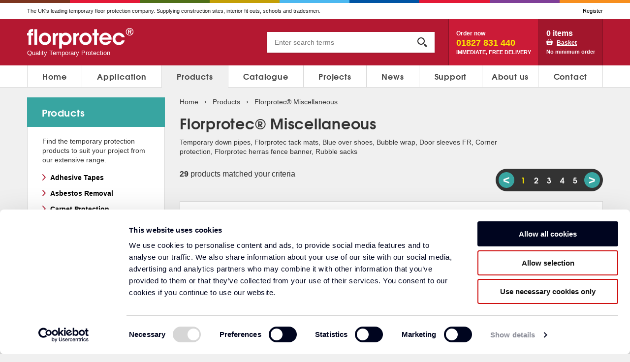

--- FILE ---
content_type: text/html; charset=UTF-8
request_url: https://www.floorprotection.co.uk/range/florprotecr-miscellaneous
body_size: 10968
content:
<!DOCTYPE html>
<!--[if lte IE 8]> <html class="no-js ie8 oldie ie" lang="en"> <![endif]-->
	<!--[if IE 9]> <html class="no-js ie9 ie" lang="en"> <![endif]-->
<!--[if gt IE 9]><!-->
<html class="no-js" lang="en"> <!--<![endif]-->
<head>
	<meta charset="utf-8">
	<meta name="viewport" content="width=device-width, initial-scale=1">
	<meta http-equiv="X-UA-Compatible" content="IE=edge">
	<meta name="google-site-verification" content="LuQd6QDOkMGmtliNnDHke1CcHsA6dQzwFWOX1upKIiU" />

	<title>Range of Florprotec Protection Products</title>
	<meta name="description" content="Temporary down pipes, Florprotec tack mats, Blue over shoes, Bubble wrap, Door sleeves FR, Corner protection, Florprotec herras fence banner, Rubble sacks">
	<meta name="keywords" content="">

    <link rel="canonical" href="https://www.floorprotection.co.uk/range/florprotecr-miscellaneous">

	<link rel="dns-prefetch" href="//fonts.googleapis.com">
	<link rel="dns-prefetch" href="//ajax.googleapis.com">
	<link rel="dns-prefetch" href="//maps.googleapis.com">
	<link rel="dns-prefetch" href="//www.google-analytics.com">

	<link rel="shortcut icon" href="https://floorprotec-ebcf.kxcdn.com/assets/images/favicons/favicon.ico">
	<link rel="icon" type="image/png" href="https://floorprotec-ebcf.kxcdn.com/assets/images/favicons/favicon-16x16.png" sizes="16x16">
	<link rel="icon" type="image/png" href="https://floorprotec-ebcf.kxcdn.com/assets/images/favicons/favicon-32x32.png" sizes="32x32">
	<link rel="icon" type="image/png" href="https://floorprotec-ebcf.kxcdn.com/assets/images/favicons/favicon-96x96.png" sizes="96x96">
	<link rel="icon" type="image/png" href="https://floorprotec-ebcf.kxcdn.com/assets/images/favicons/favicon-160x160.png" sizes="160x160">
	<link rel="icon" type="image/png" href="https://floorprotec-ebcf.kxcdn.com/assets/images/favicons/favicon-196x196.png" sizes="196x196">
	<link rel="apple-touch-icon" sizes="57x57" href="https://floorprotec-ebcf.kxcdn.com/assets/images/favicons/apple-touch-icon-114x114.png">
	<link rel="apple-touch-icon" sizes="114x114" href="https://floorprotec-ebcf.kxcdn.com/assets/images/favicons/apple-touch-icon-114x114.png">
	<link rel="apple-touch-icon" sizes="72x72" href="https://floorprotec-ebcf.kxcdn.com/assets/images/favicons/apple-touch-icon-144x144.png">
	<link rel="apple-touch-icon" sizes="144x144" href="https://floorprotec-ebcf.kxcdn.com/assets/images/favicons/apple-touch-icon-144x144.png">

	<!-- Google Tag Manager -->

	<script>(function(w,d,s,l,i){w[l]=w[l]||[];w[l].push({'gtm.start':

	new Date().getTime(),event:'gtm.js'});var f=d.getElementsByTagName(s)[0],

	j=d.createElement(s),dl=l!='dataLayer'?'&l='+l:'';j.async=true;j.src=

	'https://www.googletagmanager.com/gtm.js?id='+i+dl;f.parentNode.insertBefore(j,f);

	})(window,document,'script','dataLayer','GTM-W6R5RZTG');</script>

	<!-- End Google Tag Manager -->

	<meta name="msapplication-TileImage" content="https://floorprotec-ebcf.kxcdn.com/assets/images/favicons/mstile-512x512.png">
	<meta name="msapplication-TileColor" content="#9ed2b4">

	<link rel="stylesheet" href="https://www.floorprotection.co.uk/assets/css/style.min.css?v=1">

	<script id="Cookiebot" src="https://consent.cookiebot.com/uc.js" data-cbid="b778154a-3343-4e21-b9e0-88257af972e7" data-blockingmode="auto" type="text/javascript"></script>

	<!--[if lt IE 9]>
	<script src="https://floorprotec-ebcf.kxcdn.com/assets/js/vendor/html5shiv-printshiv.min.js"></script>
	<![endif]-->

	<script type="text/javascript" src="https://secure.leadforensics.com/js/62335.js" ></script>

	<style>
		.grecaptcha-badge{visibility: hidden}
	</style>
	<script src="https://www.google.com/recaptcha/api.js?render=6LcvFxAgAAAAAJ0-7ETC8X_78uQkIFRFoLzo1SbY"></script>
	<script>
		grecaptcha.ready(function() {
			grecaptcha.execute('6LcvFxAgAAAAAJ0-7ETC8X_78uQkIFRFoLzo1SbY', {action: 'form_submission'}).then(function(token) {
				document.querySelector('.g-recaptcha-response').value = token;
			});
		});
	</script>

</head>
<body data-menu-class-active="page-header-menu-active">

	<!-- Google Tag Manager (noscript) -->

	<noscript><iframe src=https://www.googletagmanager.com/ns.html?id=GTM-W6R5RZTG

	height="0" width="0" style="display:none;visibility:hidden"></iframe></noscript>

	<!-- End Google Tag Manager (noscript) -->

	<noscript><img alt="" src="https://secure.leadforensics.com/62335.png" style="display:none;" /></noscript>

<!--[if lte IE 8]>
<p class="browser-notice">
	You are using an <strong>outdated</strong> browser. Please <a href="http://browsehappy.com/">upgrade your browser</a> to improve your experience.
</p>
<![endif]-->

<header id="page-header" class="page-header">

	<div class="page-header__secondary">
	<div class="page-wrap">

		<nav class="side">

			
			
			
				<ul class="nav"><!--

					
					--><li>
						<a href="https://www.floorprotection.co.uk/register" title="Register">Register</a>					</li><!--

					--><li class="basket-item">
						<a class="basket" href="/basket">
							<span class="sprite sprite--left sprite--basket-mini-red"></span>Basket (<span class="js-basket-count">0 items</span>)
						</a>
					</li>

				</ul>

			
		</nav>

		<p class="info">
			The UK's leading temporary floor protection company. Supplying construction sites, interior fit outs, schools and tradesmen.
		</p>

	</div>
	</div>

	<div class="page-header__primary">
	<div class="wrap">
		<a href="https://www.floorprotection.co.uk/" title="Floorprotec" class="page-header__logo"><img src="https://floorprotec-ebcf.kxcdn.com/assets/images/layout/florprotec-logo-x2.png" srcset="https://floorprotec-ebcf.kxcdn.com/assets/images/layout/florprotec-logo-x2.png 432w,https://floorprotec-ebcf.kxcdn.com/assets/images/layout/florprotec-logo.png 216w" sizes="216px" alt="Floorprotec"/><span class="tag">Quality Temporary Protection</span></a>
		<div class="page-header__side header_search_form">

			<form action="https://www.floorprotection.co.uk/search" accept-charset="utf-8" class="page-header__search js-page-header__search" method="get" data-active-class="page-header__search--active">
				<input type="search" name="key" value="" class="text-input js-page-header__search-input" placeholder="Enter search terms" autocomplete="off"  />
				<button class="btn submit" type="submit"><span class="sprite sprite--magnifying-glass-black">Search</span></button>

				<div class="page-header__search-results js-page-header__search-results"></div>

			</form><!--

			--><a href="tel:01827831440"><!--
				--><div class="page-header__delivery">
					<span class="order">Order now</span>
					<span class="tel">01827 831 440</span>
					<span class="delivery">immediate, free delivery</span>
				</div><!--
			--></a><!--

			--><a href="/basket" title="Request Now"><!--
				--><div class="page-header__basket">

						<span class="count">
							<span class="js-basket-count">0 items</span>
						</span>
						<span class="link">
							<span class="sprite-wrap">
								<span class="sprite sprite--basket-mini-white desk"></span>
								<span class="sprite sprite--basket-white portable"></span>
							</span>Basket
						</span>
						<span class="info">No minimum order</span>
				</div><!--
			--></a>

		</div>

	</div>
	</div>

	<button class="btn page-header__menu-btn js-header-menu-trigger" type="button">Menu</button>

	<nav id="page-header__nav" class="page-header__nav">
	<div class="wrap">

		<ul class="nav nav-primary">

			<li class="nav__item ">

				<a href="https://www.floorprotection.co.uk/" title="Home" class="nav__link nav__link-primary">Home</a>
			</li><!--

			--><li class="nav__item nav__item--dropdown ">
			<div class="nav__item-wrap">

				<span class="nav__link nav__link-primary">Application</span>

				<div class="nav__dropdown nav__dropdown--columns">
					<ul class="nav"><!--
											--><li class="nav__item ">
							<a href="https://www.floorprotection.co.uk/category/adhesive-tapes" title="Adhesive Tapes" class="nav__link">Adhesive Tapes</a>						</li><!--
											--><li class="nav__item ">
							<a href="https://www.floorprotection.co.uk/category/asbestos-removal" title="Asbestos Removal" class="nav__link">Asbestos Removal</a>						</li><!--
											--><li class="nav__item ">
							<a href="https://www.floorprotection.co.uk/category/carpet-protection" title="Carpet Protection" class="nav__link">Carpet Protection</a>						</li><!--
											--><li class="nav__item ">
							<a href="https://www.floorprotection.co.uk/category/door-protection" title="Door Protection" class="nav__link">Door Protection</a>						</li><!--
											--><li class="nav__item ">
							<a href="https://www.floorprotection.co.uk/category/external-protection" title="External Protection" class="nav__link">External Protection</a>						</li><!--
											--><li class="nav__item ">
							<a href="https://www.floorprotection.co.uk/category/general-floor-protection" title="General Floor Protection" class="nav__link">General Floor Protection</a>						</li><!--
											--><li class="nav__item ">
							<a href="https://www.floorprotection.co.uk/category/house-builder-pack" title="House Builder Pack" class="nav__link">House Builder Pack</a>						</li><!--
											--><li class="nav__item ">
							<a href="https://www.floorprotection.co.uk/category/joinery-shopfit" title="Joinery & Shopfit" class="nav__link">Joinery & Shopfit</a>						</li><!--
											--><li class="nav__item ">
							<a href="https://www.floorprotection.co.uk/category/marine-protection" title="Marine Protection" class="nav__link">Marine Protection</a>						</li><!--
											--><li class="nav__item ">
							<a href="https://www.floorprotection.co.uk/category/screening-dust-containment" title="Screening & Dust Containment" class="nav__link">Screening & Dust Containment</a>						</li><!--
											--><li class="nav__item ">
							<a href="https://www.floorprotection.co.uk/category/site-essentials" title="Site Essentials" class="nav__link">Site Essentials</a>						</li><!--
											--><li class="nav__item ">
							<a href="https://www.floorprotection.co.uk/category/smooth-floor-protection" title="Smooth Floor Protection" class="nav__link">Smooth Floor Protection</a>						</li><!--
											--><li class="nav__item ">
							<a href="https://www.floorprotection.co.uk/category/stair-protection" title="Stair Protection" class="nav__link">Stair Protection</a>						</li><!--
											--><li class="nav__item ">
							<a href="https://www.floorprotection.co.uk/category/utilities" title="Utilities" class="nav__link">Utilities</a>						</li><!--
											--><li class="nav__item ">
							<a href="https://www.floorprotection.co.uk/category/window-protection" title="Window Protection" class="nav__link">Window Protection</a>						</li><!--
										--></ul>
				</div>

			</div>
			</li><!--

			--><li class="nav__item nav__item--dropdown nav__item--selected">
			<div class="nav__item-wrap">

				<span class="nav__link nav__link-primary">Products</span>

				<div class="nav__dropdown nav__dropdown--columns">
					<ul class="nav"><!--
											--><li class="nav__item ">
							<a href="https://www.floorprotection.co.uk/range/adhesive-tapes" title="Adhesive tapes" class="nav__link">Adhesive tapes</a>						</li><!--
											--><li class="nav__item ">
							<a href="https://www.floorprotection.co.uk/range/envirobord" title="Envirobord" class="nav__link">Envirobord</a>						</li><!--
											--><li class="nav__item ">
							<a href="https://www.floorprotection.co.uk/range/flor-lock-interlocking-pvc-tiles" title="Flor-Lock interlocking PVC tiles" class="nav__link">Flor-Lock interlocking PVC tiles</a>						</li><!--
											--><li class="nav__item ">
							<a href="https://www.floorprotection.co.uk/range/florliner" title="Florliner" class="nav__link">Florliner</a>						</li><!--
											--><li class="nav__item ">
							<a href="https://www.floorprotection.co.uk/range/florprotec-dust-sheets" title="Florprotec Dust Sheets" class="nav__link">Florprotec Dust Sheets</a>						</li><!--
											--><li class="nav__item ">
							<a href="https://www.floorprotection.co.uk/range/florprotecr-breatha-flor" title="Florprotec® Breatha-Flor" class="nav__link">Florprotec® Breatha-Flor</a>						</li><!--
											--><li class="nav__item ">
							<a href="https://www.floorprotection.co.uk/range/florprotecr-breatha-bord" title="Florprotec® Breatha-bord" class="nav__link">Florprotec® Breatha-bord</a>						</li><!--
											--><li class="nav__item ">
							<a href="https://www.floorprotection.co.uk/range/florprotecr-breathertec" title="Florprotec® Breathertec" class="nav__link">Florprotec® Breathertec</a>						</li><!--
											--><li class="nav__item ">
							<a href="https://www.floorprotection.co.uk/range/florprotecr-cpp" title="Florprotec® CPP" class="nav__link">Florprotec® CPP</a>						</li><!--
											--><li class="nav__item ">
							<a href="https://www.floorprotection.co.uk/range/florprotecr-card" title="Florprotec® Card" class="nav__link">Florprotec® Card</a>						</li><!--
											--><li class="nav__item ">
							<a href="https://www.floorprotection.co.uk/range/florprotecr-extra-heavy-range" title="Florprotec® Extra Heavy Range" class="nav__link">Florprotec® Extra Heavy Range</a>						</li><!--
											--><li class="nav__item ">
							<a href="https://www.floorprotection.co.uk/range/florprotecr-foam-range" title="Florprotec® Foam Range" class="nav__link">Florprotec® Foam Range</a>						</li><!--
											--><li class="nav__item ">
							<a href="https://www.floorprotection.co.uk/range/florprotecr-marine" title="Florprotec® Marine" class="nav__link">Florprotec® Marine</a>						</li><!--
											--><li class="nav__item ">
							<a href="https://www.floorprotection.co.uk/range/florprotecr-matting" title="Florprotec® Matting" class="nav__link">Florprotec® Matting</a>						</li><!--
											--><li class="nav__item nav__item--selected">
							<a href="https://www.floorprotection.co.uk/range/florprotecr-miscellaneous" title="Florprotec® Miscellaneous" class="nav__link">Florprotec® Miscellaneous</a>						</li><!--
											--><li class="nav__item ">
							<a href="https://www.floorprotection.co.uk/range/florprotecr-polythene-range" title="Florprotec® Polythene Range" class="nav__link">Florprotec® Polythene Range</a>						</li><!--
											--><li class="nav__item ">
							<a href="https://www.floorprotection.co.uk/range/florprotecr-pyrolayr" title="Florprotec® Pyrolay®" class="nav__link">Florprotec® Pyrolay®</a>						</li><!--
											--><li class="nav__item ">
							<a href="https://www.floorprotection.co.uk/range/florprotecr-t-bordtm" title="Florprotec® T-Bord™" class="nav__link">Florprotec® T-Bord™</a>						</li><!--
											--><li class="nav__item ">
							<a href="https://www.floorprotection.co.uk/range/florprotecr-tacbac-self-adhesive-floor-protection" title="Florprotec® TacBac (Self Adhesive floor protection)" class="nav__link">Florprotec® TacBac (Self Adhesive floor protection)</a>						</li><!--
											--><li class="nav__item ">
							<a href="https://www.floorprotection.co.uk/range/florprotecr-v" title="Florprotec® V" class="nav__link">Florprotec® V</a>						</li><!--
											--><li class="nav__item ">
							<a href="https://www.floorprotection.co.uk/range/house-builder-products" title="House Builder Products" class="nav__link">House Builder Products</a>						</li><!--
											--><li class="nav__item ">
							<a href="https://www.floorprotection.co.uk/range/megafilmr" title="Megafilm®" class="nav__link">Megafilm®</a>						</li><!--
											--><li class="nav__item ">
							<a href="https://www.floorprotection.co.uk/range/pvc-stair-tread" title="PVC Stair Tread" class="nav__link">PVC Stair Tread</a>						</li><!--
											--><li class="nav__item ">
							<a href="https://www.floorprotection.co.uk/range/roppe-skirting" title="Roppe Skirting" class="nav__link">Roppe Skirting</a>						</li><!--
											--><li class="nav__item ">
							<a href="https://www.floorprotection.co.uk/range/screening-props" title="Screening Props" class="nav__link">Screening Props</a>						</li><!--
											--><li class="nav__item ">
							<a href="https://www.floorprotection.co.uk/range/t-bordtm-stair-treads" title="T-bord™ Stair Treads" class="nav__link">T-bord™ Stair Treads</a>						</li><!--
											--><li class="nav__item ">
							<a href="https://www.floorprotection.co.uk/range/tecdura-supplied-by-florprotec" title="TecDura supplied by Florprotec" class="nav__link">TecDura supplied by Florprotec</a>						</li><!--
											--><li class="nav__item ">
							<a href="https://www.floorprotection.co.uk/range/zipwall-dust-barrier-system" title="ZipWall - Dust Barrier System" class="nav__link">ZipWall - Dust Barrier System</a>						</li><!--
					
					--><li class="nav__item ">
							<a href="https://www.floorprotection.co.uk/products" title="All products" class="nav__link">All products</a>						</li><!--
					--></ul>
				</div>

			</div>
			</li><!--

			--><li class="nav__item nav__item--dropdown ">
			<div class="nav__item-wrap">

				<span class="nav__link nav__link-primary">Catalogue</span>

				<ul class="nav nav__dropdown">
					<li class="nav__item">
						<a href="https://www.floorprotection.co.uk/request-a-catalogue" title="Request a Catalogue" class="nav__link">Request a Catalogue</a>					</li>
				</ul>

			</div>
			</li><!--

			--><li class="nav__item ">

				<a href="https://www.floorprotection.co.uk/projects" title="Projects" class="nav__link nav__link-primary">Projects</a>
			</li><!--

			--><li class="nav__item ">

				<a href="https://www.floorprotection.co.uk/news" title="News" class="nav__link nav__link-primary">News</a>
			</li><!--

			--><li class="nav__item nav__item--dropdown  ">
			<div class="nav__item-wrap">

				<span class="nav__link nav__link-primary">Support</span>

				<ul class="nav nav__dropdown">
						<li class="nav__item">
							<a href="https://www.floorprotection.co.uk/faqs" title="FAQs" class="nav__link">FAQs</a>						</li>
						<li class="nav__item">
							<a href="https://www.floorprotection.co.uk/technical-specifications" title="Technical Specifications" class="nav__link">Technical Specifications</a>						</li>
				</ul>

			</div>
			</li><!--

			--><li class="nav__item nav__item--dropdown  ">
			<div class="nav__item-wrap">

				<span class="nav__link nav__link-primary">About us</span>

				<ul class="nav nav__dropdown">
						<li class="nav__item">
							<a href="https://www.floorprotection.co.uk/about-florprotec" title="About Florprotec" class="nav__link">About Florprotec</a>						</li>
						<li class="nav__item">
							<a href="https://www.floorprotection.co.uk/health-safety-environment" title="Health, safety & environment" class="nav__link">Health, safety & environment</a>						</li>
						<li class="nav__item">
							<a href="https://www.floorprotection.co.uk/sustainability" title="Sustainability" class="nav__link">Sustainability</a>						</li>
				</ul>

			</div>
			</li><!--

			--><li class="nav__item ">

				<a href="https://www.floorprotection.co.uk/contact" title="Contact" class="nav__link nav__link-primary">Contact</a>
			</li>

		</ul>

	</div>
	</nav>

	</header>
<div class="overlay page-header-menu-overlay js-header-menu-trigger"></div>

<main id="page-body" class="page-body page-search">

<div class="page-wrap page-body-spacing">

	<section class="col-main">
		<div class="col-main-inner">

			<header class="section-header">

				<nav class="breadcrumbs">
	<ul class="nav"><!--

		--><li>
			<a href="/">Home</a>
		</li><!--

			--><li>
					<a href="/products">Products</a>
				</li><!--
			--><li>
					<span>Florprotec® Miscellaneous</span>
				</li><!--
	
	--></ul>
</nav>
				<h1 class="header beta">
					Florprotec® Miscellaneous				</h1>

									<div class="description">
						Temporary down pipes, Florprotec tack mats, Blue over shoes, Bubble wrap, Door sleeves FR, Corner protection, Florprotec herras fence banner, Rubble sacks<br>					</div>
				
				
			</header>

						<div class="search-results-wrap">

				<div class="search-results-header">

					<p class="products-found">
											<strong>29</strong> products matched your criteria
										</p>

										<div class="pagination js-pagination">
						<ul class="nav">

							<li>
								<span class="item arrow" data-page="prev" data-content="<">
									<span class="text">Previous</span>
								</span>
							</li>

														<li>
								<span class="item item-1 selected" data-page="1">
									1								</span>
							</li>
														<li>
								<span class="item item-2 " data-page="2">
									2								</span>
							</li>
														<li>
								<span class="item item-3 " data-page="3">
									3								</span>
							</li>
														<li>
								<span class="item item-4 " data-page="4">
									4								</span>
							</li>
														<li>
								<span class="item item-5 " data-page="5">
									5								</span>
							</li>
							
							<li>
								<span class="item arrow" data-page="next" data-content=">">
									<span class="text">Next</span>
								</span>
							</li>

						</ul>
					</div>
					
				</div>

				<div class="search-results-list-wrap" data-page-count="5">

									<ul id="sresults_1" class='grid product-list js-product-list ' data-class-hidden="product-list--hidden">
											<li class="grid__item product-list__item">

							<div class="content-box" id="safewalk-rubber-matting">

								<div class="product-body-wrap">

									<div class="product-image-wrap">
										<div class="product-image">
											<a href="/products/safewalk-rubber-matting">
												<img src="https://floorprotec-ebcf.kxcdn.com/uplds/products/safewalk_2_250x180.jpg" alt="Safewalk Rubber Matting">
											</a>
										</div>
									</div>

									<div class="product-content">
										<h2 class="product-title">
											<a href="/products/safewalk-rubber-matting">Safewalk Rubber Matting</a>
										</h2>

										<p class="product-summary">
											Heavy duty, high visibility rubber matting for high traffic areas.<br>										</p>

										<a class="btn btn--arrow product-view-btn" href="/products/safewalk-rubber-matting">
											<span class="btn__arrow"></span>Product details
										</a>
									</div>

								</div>

								
								<div class="product-variants-table-wrap" data-class="product-variants-table-wrap--edge-{direction}">

									<div class="product-variants-table-shadow product-variants-table-shadow--left"></div>

									<div class="product-variants-table-wrap--actions">
										<div class="product-variants-table-shadow product-variants-table-shadow--right"></div>
										<table class="product-variants-table product-variants-table--actions">
											<thead>
												<tr>
													<th class="cell-actions">Actions</th>
												</tr>
											</thead>
											<tbody>
																							<tr>
													<td class="cell-actions">
														<div class="basket-wrap">
															<span class="product-basket-link add2basket" data-id="339" data-product="Safewalk Rubber Matting SAFEWALK MAT">
																<span class="sprite sprite--basket-mini-red sprite--left"></span>Add<span class="text"> to basket</span>
															</span>
														</div>
													</td>
												</tr>
																						</tbody>
										</table>
									</div>

									<div class="product-variants-table-scroll js-product-variants-table-scroll">
									<table class="product-variants-table js-product-variants-table">
										<thead>
											<tr>
												<th class="cell-code">Code</th>
																																						<th class="cell-size">Size</th>
																																																	<th class="cell-actions">Actions</th>
											</tr>
							  			</thead>
							  			<tbody>
																					<tr class="product-variant-item" data-id="339" data-link="/products/safewalk-rubber-matting#variant-339">
												<td class="linker cell-code">
													<a href="/products/safewalk-rubber-matting#variant-339">
														SAFEWALK MAT													</a>
												</td>
																																				<td class="linker cell-size">
														1m x 10m													</td>
																																															<td class="cell-actions">
													<div class="basket-wrap">
														<span class="product-basket-link add2basket" data-id="339"  data-product="Safewalk Rubber Matting SAFEWALK MAT">
															<span class="sprite sprite--basket-mini-red sprite--left"></span>Add<span class="text"> to basket</span>
														</span>
													</div>
												</td>
											</tr>
																	 			</tbody>
									</table>
									</div>

								</div>

							</div>

						</li>
											<li class="grid__item product-list__item">

							<div class="content-box" id="florprotec-herras-fence-banner">

								<div class="product-body-wrap">

									<div class="product-image-wrap">
										<div class="product-image">
											<a href="/products/florprotec-herras-fence-banner">
												<img src="https://floorprotec-ebcf.kxcdn.com/uplds/products/herras_fence_banner_250x180.jpg" alt="Florprotec herras fence banner">
											</a>
										</div>
									</div>

									<div class="product-content">
										<h2 class="product-title">
											<a href="/products/florprotec-herras-fence-banner">Florprotec herras fence banner</a>
										</h2>

										<p class="product-summary">
											Vented herras fence sheeting. <br><br><b>Can be branded with your company logo.</b><br>										</p>

										<a class="btn btn--arrow product-view-btn" href="/products/florprotec-herras-fence-banner">
											<span class="btn__arrow"></span>Product details
										</a>
									</div>

								</div>

								
								<div class="product-variants-table-wrap" data-class="product-variants-table-wrap--edge-{direction}">

									<div class="product-variants-table-shadow product-variants-table-shadow--left"></div>

									<div class="product-variants-table-wrap--actions">
										<div class="product-variants-table-shadow product-variants-table-shadow--right"></div>
										<table class="product-variants-table product-variants-table--actions">
											<thead>
												<tr>
													<th class="cell-actions">Actions</th>
												</tr>
											</thead>
											<tbody>
																							<tr>
													<td class="cell-actions">
														<div class="basket-wrap">
															<span class="product-basket-link add2basket" data-id="134" data-product="Florprotec herras fence banner Herras vent NRF">
																<span class="sprite sprite--basket-mini-red sprite--left"></span>Add<span class="text"> to basket</span>
															</span>
														</div>
													</td>
												</tr>
																							<tr>
													<td class="cell-actions">
														<div class="basket-wrap">
															<span class="product-basket-link add2basket" data-id="311" data-product="Florprotec herras fence banner Herras Fence FR">
																<span class="sprite sprite--basket-mini-red sprite--left"></span>Add<span class="text"> to basket</span>
															</span>
														</div>
													</td>
												</tr>
																						</tbody>
										</table>
									</div>

									<div class="product-variants-table-scroll js-product-variants-table-scroll">
									<table class="product-variants-table js-product-variants-table">
										<thead>
											<tr>
												<th class="cell-code">Code</th>
																																						<th class="cell-product">Product</th>
																										<th class="cell-size">Size</th>
																																																	<th class="cell-actions">Actions</th>
											</tr>
							  			</thead>
							  			<tbody>
																					<tr class="product-variant-item" data-id="134" data-link="/products/florprotec-herras-fence-banner#variant-134">
												<td class="linker cell-code">
													<a href="/products/florprotec-herras-fence-banner#variant-134">
														Herras vent NRF													</a>
												</td>
																																				<td class="linker cell-product">
														Vented sheet													</td>
																									<td class="linker cell-size">
														2m x 45m													</td>
																																															<td class="cell-actions">
													<div class="basket-wrap">
														<span class="product-basket-link add2basket" data-id="134"  data-product="Florprotec herras fence banner Herras vent NRF">
															<span class="sprite sprite--basket-mini-red sprite--left"></span>Add<span class="text"> to basket</span>
														</span>
													</div>
												</td>
											</tr>
																					<tr class="product-variant-item" data-id="311" data-link="/products/florprotec-herras-fence-banner#variant-311">
												<td class="linker cell-code">
													<a href="/products/florprotec-herras-fence-banner#variant-311">
														Herras Fence FR													</a>
												</td>
																																				<td class="linker cell-product">
														Vented Sheet													</td>
																									<td class="linker cell-size">
														2m x 45m													</td>
																																															<td class="cell-actions">
													<div class="basket-wrap">
														<span class="product-basket-link add2basket" data-id="311"  data-product="Florprotec herras fence banner Herras Fence FR">
															<span class="sprite sprite--basket-mini-red sprite--left"></span>Add<span class="text"> to basket</span>
														</span>
													</div>
												</td>
											</tr>
																	 			</tbody>
									</table>
									</div>

								</div>

							</div>

						</li>
											<li class="grid__item product-list__item">

							<div class="content-box" id="corner-protection">

								<div class="product-body-wrap">

									<div class="product-image-wrap">
										<div class="product-image">
											<a href="/products/corner-protection">
												<img src="https://floorprotec-ebcf.kxcdn.com/uplds/products/corner_pro_250x180.jpg" alt="Corner protection">
											</a>
										</div>
									</div>

									<div class="product-content">
										<h2 class="product-title">
											<a href="/products/corner-protection">Corner protection</a>
										</h2>

										<p class="product-summary">
											Cardboard corner/edge protectors<br>										</p>

										<a class="btn btn--arrow product-view-btn" href="/products/corner-protection">
											<span class="btn__arrow"></span>Product details
										</a>
									</div>

								</div>

								
								<div class="product-variants-table-wrap" data-class="product-variants-table-wrap--edge-{direction}">

									<div class="product-variants-table-shadow product-variants-table-shadow--left"></div>

									<div class="product-variants-table-wrap--actions">
										<div class="product-variants-table-shadow product-variants-table-shadow--right"></div>
										<table class="product-variants-table product-variants-table--actions">
											<thead>
												<tr>
													<th class="cell-actions">Actions</th>
												</tr>
											</thead>
											<tbody>
																							<tr>
													<td class="cell-actions">
														<div class="basket-wrap">
															<span class="product-basket-link add2basket" data-id="133" data-product="Corner protection M70">
																<span class="sprite sprite--basket-mini-red sprite--left"></span>Add<span class="text"> to basket</span>
															</span>
														</div>
													</td>
												</tr>
																							<tr>
													<td class="cell-actions">
														<div class="basket-wrap">
															<span class="product-basket-link add2basket" data-id="200" data-product="Corner protection M70/2m">
																<span class="sprite sprite--basket-mini-red sprite--left"></span>Add<span class="text"> to basket</span>
															</span>
														</div>
													</td>
												</tr>
																							<tr>
													<td class="cell-actions">
														<div class="basket-wrap">
															<span class="product-basket-link add2basket" data-id="317" data-product="Corner protection Corex CNR 1m">
																<span class="sprite sprite--basket-mini-red sprite--left"></span>Add<span class="text"> to basket</span>
															</span>
														</div>
													</td>
												</tr>
																							<tr>
													<td class="cell-actions">
														<div class="basket-wrap">
															<span class="product-basket-link add2basket" data-id="318" data-product="Corner protection Corex CNR 2m">
																<span class="sprite sprite--basket-mini-red sprite--left"></span>Add<span class="text"> to basket</span>
															</span>
														</div>
													</td>
												</tr>
																						</tbody>
										</table>
									</div>

									<div class="product-variants-table-scroll js-product-variants-table-scroll">
									<table class="product-variants-table js-product-variants-table">
										<thead>
											<tr>
												<th class="cell-code">Code</th>
																																						<th class="cell-product">Product</th>
																										<th class="cell-size">Size</th>
																																																	<th class="cell-actions">Actions</th>
											</tr>
							  			</thead>
							  			<tbody>
																					<tr class="product-variant-item" data-id="133" data-link="/products/corner-protection#variant-133">
												<td class="linker cell-code">
													<a href="/products/corner-protection#variant-133">
														M70													</a>
												</td>
																																				<td class="linker cell-product">
														Edge Protector													</td>
																									<td class="linker cell-size">
														50mm x 50mm x 1m													</td>
																																															<td class="cell-actions">
													<div class="basket-wrap">
														<span class="product-basket-link add2basket" data-id="133"  data-product="Corner protection M70">
															<span class="sprite sprite--basket-mini-red sprite--left"></span>Add<span class="text"> to basket</span>
														</span>
													</div>
												</td>
											</tr>
																					<tr class="product-variant-item" data-id="200" data-link="/products/corner-protection#variant-200">
												<td class="linker cell-code">
													<a href="/products/corner-protection#variant-200">
														M70/2m													</a>
												</td>
																																				<td class="linker cell-product">
														Edge protector													</td>
																									<td class="linker cell-size">
														50mm x 50mm x 2m													</td>
																																															<td class="cell-actions">
													<div class="basket-wrap">
														<span class="product-basket-link add2basket" data-id="200"  data-product="Corner protection M70/2m">
															<span class="sprite sprite--basket-mini-red sprite--left"></span>Add<span class="text"> to basket</span>
														</span>
													</div>
												</td>
											</tr>
																					<tr class="product-variant-item" data-id="317" data-link="/products/corner-protection#variant-317">
												<td class="linker cell-code">
													<a href="/products/corner-protection#variant-317">
														Corex CNR 1m													</a>
												</td>
																																				<td class="linker cell-product">
														T-Bord Edge protector													</td>
																									<td class="linker cell-size">
														50mm x 50mm x 1m													</td>
																																															<td class="cell-actions">
													<div class="basket-wrap">
														<span class="product-basket-link add2basket" data-id="317"  data-product="Corner protection Corex CNR 1m">
															<span class="sprite sprite--basket-mini-red sprite--left"></span>Add<span class="text"> to basket</span>
														</span>
													</div>
												</td>
											</tr>
																					<tr class="product-variant-item" data-id="318" data-link="/products/corner-protection#variant-318">
												<td class="linker cell-code">
													<a href="/products/corner-protection#variant-318">
														Corex CNR 2m													</a>
												</td>
																																				<td class="linker cell-product">
														T-Bord Edge protector													</td>
																									<td class="linker cell-size">
														50mm x 50mm x 2m													</td>
																																															<td class="cell-actions">
													<div class="basket-wrap">
														<span class="product-basket-link add2basket" data-id="318"  data-product="Corner protection Corex CNR 2m">
															<span class="sprite sprite--basket-mini-red sprite--left"></span>Add<span class="text"> to basket</span>
														</span>
													</div>
												</td>
											</tr>
																	 			</tbody>
									</table>
									</div>

								</div>

							</div>

						</li>
										</ul>
									<ul id="sresults_2" class='grid product-list js-product-list product-list--hidden' data-class-hidden="product-list--hidden">
											<li class="grid__item product-list__item">

							<div class="content-box" id="bubble-wrap">

								<div class="product-body-wrap">

									<div class="product-image-wrap">
										<div class="product-image">
											<a href="/products/bubble-wrap">
												<img src="https://floorprotec-ebcf.kxcdn.com/uplds/products/bubble_wrap_250x180.jpg" alt="Bubble Wrap">
											</a>
										</div>
									</div>

									<div class="product-content">
										<h2 class="product-title">
											<a href="/products/bubble-wrap">Bubble Wrap</a>
										</h2>

										<p class="product-summary">
											Florprotec Bubble Wrap can be used for wrapping fragile items, packaging and surface protection.&nbsp; Quick and easy to use with excellent impact and scratch resistance.<br>										</p>

										<a class="btn btn--arrow product-view-btn" href="/products/bubble-wrap">
											<span class="btn__arrow"></span>Product details
										</a>
									</div>

								</div>

								
								<div class="product-variants-table-wrap" data-class="product-variants-table-wrap--edge-{direction}">

									<div class="product-variants-table-shadow product-variants-table-shadow--left"></div>

									<div class="product-variants-table-wrap--actions">
										<div class="product-variants-table-shadow product-variants-table-shadow--right"></div>
										<table class="product-variants-table product-variants-table--actions">
											<thead>
												<tr>
													<th class="cell-actions">Actions</th>
												</tr>
											</thead>
											<tbody>
																							<tr>
													<td class="cell-actions">
														<div class="basket-wrap">
															<span class="product-basket-link add2basket" data-id="130" data-product="Bubble Wrap M379">
																<span class="sprite sprite--basket-mini-red sprite--left"></span>Add<span class="text"> to basket</span>
															</span>
														</div>
													</td>
												</tr>
																							<tr>
													<td class="cell-actions">
														<div class="basket-wrap">
															<span class="product-basket-link add2basket" data-id="131" data-product="Bubble Wrap M379-15">
																<span class="sprite sprite--basket-mini-red sprite--left"></span>Add<span class="text"> to basket</span>
															</span>
														</div>
													</td>
												</tr>
																						</tbody>
										</table>
									</div>

									<div class="product-variants-table-scroll js-product-variants-table-scroll">
									<table class="product-variants-table js-product-variants-table">
										<thead>
											<tr>
												<th class="cell-code">Code</th>
																																						<th class="cell-size">Size</th>
																																																	<th class="cell-actions">Actions</th>
											</tr>
							  			</thead>
							  			<tbody>
																					<tr class="product-variant-item" data-id="130" data-link="/products/bubble-wrap#variant-130">
												<td class="linker cell-code">
													<a href="/products/bubble-wrap#variant-130">
														M379													</a>
												</td>
																																				<td class="linker cell-size">
														1.2m x 100m													</td>
																																															<td class="cell-actions">
													<div class="basket-wrap">
														<span class="product-basket-link add2basket" data-id="130"  data-product="Bubble Wrap M379">
															<span class="sprite sprite--basket-mini-red sprite--left"></span>Add<span class="text"> to basket</span>
														</span>
													</div>
												</td>
											</tr>
																					<tr class="product-variant-item" data-id="131" data-link="/products/bubble-wrap#variant-131">
												<td class="linker cell-code">
													<a href="/products/bubble-wrap#variant-131">
														M379-15													</a>
												</td>
																																				<td class="linker cell-size">
														1.5m x 100m													</td>
																																															<td class="cell-actions">
													<div class="basket-wrap">
														<span class="product-basket-link add2basket" data-id="131"  data-product="Bubble Wrap M379-15">
															<span class="sprite sprite--basket-mini-red sprite--left"></span>Add<span class="text"> to basket</span>
														</span>
													</div>
												</td>
											</tr>
																	 			</tbody>
									</table>
									</div>

								</div>

							</div>

						</li>
											<li class="grid__item product-list__item">

							<div class="content-box" id="blue-over-shoes">

								<div class="product-body-wrap">

									<div class="product-image-wrap">
										<div class="product-image">
											<a href="/products/blue-over-shoes">
												<img src="https://floorprotec-ebcf.kxcdn.com/uplds/products/blue_shoe_covers_250x180.jpg" alt="Blue over shoes">
											</a>
										</div>
									</div>

									<div class="product-content">
										<h2 class="product-title">
											<a href="/products/blue-over-shoes">Blue over shoes</a>
										</h2>

										<p class="product-summary">
											Plastic blue over shoes<br>										</p>

										<a class="btn btn--arrow product-view-btn" href="/products/blue-over-shoes">
											<span class="btn__arrow"></span>Product details
										</a>
									</div>

								</div>

								
								<div class="product-variants-table-wrap" data-class="product-variants-table-wrap--edge-{direction}">

									<div class="product-variants-table-shadow product-variants-table-shadow--left"></div>

									<div class="product-variants-table-wrap--actions">
										<div class="product-variants-table-shadow product-variants-table-shadow--right"></div>
										<table class="product-variants-table product-variants-table--actions">
											<thead>
												<tr>
													<th class="cell-actions">Actions</th>
												</tr>
											</thead>
											<tbody>
																							<tr>
													<td class="cell-actions">
														<div class="basket-wrap">
															<span class="product-basket-link add2basket" data-id="129" data-product="Blue over shoes Blue overshoes">
																<span class="sprite sprite--basket-mini-red sprite--left"></span>Add<span class="text"> to basket</span>
															</span>
														</div>
													</td>
												</tr>
																						</tbody>
										</table>
									</div>

									<div class="product-variants-table-scroll js-product-variants-table-scroll">
									<table class="product-variants-table js-product-variants-table">
										<thead>
											<tr>
												<th class="cell-code">Code</th>
																																						<th class="cell-quantity">Quantity</th>
																																																	<th class="cell-actions">Actions</th>
											</tr>
							  			</thead>
							  			<tbody>
																					<tr class="product-variant-item" data-id="129" data-link="/products/blue-over-shoes#variant-129">
												<td class="linker cell-code">
													<a href="/products/blue-over-shoes#variant-129">
														Blue overshoes													</a>
												</td>
																																				<td class="linker cell-quantity">
														Box of 1000													</td>
																																															<td class="cell-actions">
													<div class="basket-wrap">
														<span class="product-basket-link add2basket" data-id="129"  data-product="Blue over shoes Blue overshoes">
															<span class="sprite sprite--basket-mini-red sprite--left"></span>Add<span class="text"> to basket</span>
														</span>
													</div>
												</td>
											</tr>
																	 			</tbody>
									</table>
									</div>

								</div>

							</div>

						</li>
											<li class="grid__item product-list__item">

							<div class="content-box" id="temporary-down-pipe">

								<div class="product-body-wrap">

									<div class="product-image-wrap">
										<div class="product-image">
											<a href="/products/temporary-down-pipe">
												<img src="https://floorprotec-ebcf.kxcdn.com/uplds/products/temporary_down_pipe_250x180.jpg" alt="Temporary Down Pipe">
											</a>
										</div>
									</div>

									<div class="product-content">
										<h2 class="product-title">
											<a href="/products/temporary-down-pipe">Temporary Down Pipe</a>
										</h2>

										<p class="product-summary">
											Polythene temporary down pipe.<br>										</p>

										<a class="btn btn--arrow product-view-btn" href="/products/temporary-down-pipe">
											<span class="btn__arrow"></span>Product details
										</a>
									</div>

								</div>

								
								<div class="product-variants-table-wrap" data-class="product-variants-table-wrap--edge-{direction}">

									<div class="product-variants-table-shadow product-variants-table-shadow--left"></div>

									<div class="product-variants-table-wrap--actions">
										<div class="product-variants-table-shadow product-variants-table-shadow--right"></div>
										<table class="product-variants-table product-variants-table--actions">
											<thead>
												<tr>
													<th class="cell-actions">Actions</th>
												</tr>
											</thead>
											<tbody>
																							<tr>
													<td class="cell-actions">
														<div class="basket-wrap">
															<span class="product-basket-link add2basket" data-id="126" data-product="Temporary Down Pipe TDP1">
																<span class="sprite sprite--basket-mini-red sprite--left"></span>Add<span class="text"> to basket</span>
															</span>
														</div>
													</td>
												</tr>
																							<tr>
													<td class="cell-actions">
														<div class="basket-wrap">
															<span class="product-basket-link add2basket" data-id="310" data-product="Temporary Down Pipe Cable Ties (100 pk)">
																<span class="sprite sprite--basket-mini-red sprite--left"></span>Add<span class="text"> to basket</span>
															</span>
														</div>
													</td>
												</tr>
																						</tbody>
										</table>
									</div>

									<div class="product-variants-table-scroll js-product-variants-table-scroll">
									<table class="product-variants-table js-product-variants-table">
										<thead>
											<tr>
												<th class="cell-code">Code</th>
																																						<th class="cell-product">Product</th>
																										<th class="cell-size">Size</th>
																																																	<th class="cell-actions">Actions</th>
											</tr>
							  			</thead>
							  			<tbody>
																					<tr class="product-variant-item" data-id="126" data-link="/products/temporary-down-pipe#variant-126">
												<td class="linker cell-code">
													<a href="/products/temporary-down-pipe#variant-126">
														TDP1													</a>
												</td>
																																				<td class="linker cell-product">
														Down Pipe													</td>
																									<td class="linker cell-size">
														254mm x 200m roll													</td>
																																															<td class="cell-actions">
													<div class="basket-wrap">
														<span class="product-basket-link add2basket" data-id="126"  data-product="Temporary Down Pipe TDP1">
															<span class="sprite sprite--basket-mini-red sprite--left"></span>Add<span class="text"> to basket</span>
														</span>
													</div>
												</td>
											</tr>
																					<tr class="product-variant-item" data-id="310" data-link="/products/temporary-down-pipe#variant-310">
												<td class="linker cell-code">
													<a href="/products/temporary-down-pipe#variant-310">
														Cable Ties (100 pk)													</a>
												</td>
																																				<td class="linker cell-product">
														Cable ties													</td>
																									<td class="linker cell-size">
														Pack of 100													</td>
																																															<td class="cell-actions">
													<div class="basket-wrap">
														<span class="product-basket-link add2basket" data-id="310"  data-product="Temporary Down Pipe Cable Ties (100 pk)">
															<span class="sprite sprite--basket-mini-red sprite--left"></span>Add<span class="text"> to basket</span>
														</span>
													</div>
												</td>
											</tr>
																	 			</tbody>
									</table>
									</div>

								</div>

							</div>

						</li>
										</ul>
									<ul id="sresults_3" class='grid product-list js-product-list product-list--hidden' data-class-hidden="product-list--hidden">
											<li class="grid__item product-list__item">

							<div class="content-box" id="rubble-sacks">

								<div class="product-body-wrap">

									<div class="product-image-wrap">
										<div class="product-image">
											<a href="/products/rubble-sacks">
												<img src="https://floorprotec-ebcf.kxcdn.com/uplds/products/rubble_bag_250x180.jpg" alt="Rubble sacks">
											</a>
										</div>
									</div>

									<div class="product-content">
										<h2 class="product-title">
											<a href="/products/rubble-sacks">Rubble sacks</a>
										</h2>

										<p class="product-summary">
											General purpose heavy duty rubble sacks<br>										</p>

										<a class="btn btn--arrow product-view-btn" href="/products/rubble-sacks">
											<span class="btn__arrow"></span>Product details
										</a>
									</div>

								</div>

								
								<div class="product-variants-table-wrap" data-class="product-variants-table-wrap--edge-{direction}">

									<div class="product-variants-table-shadow product-variants-table-shadow--left"></div>

									<div class="product-variants-table-wrap--actions">
										<div class="product-variants-table-shadow product-variants-table-shadow--right"></div>
										<table class="product-variants-table product-variants-table--actions">
											<thead>
												<tr>
													<th class="cell-actions">Actions</th>
												</tr>
											</thead>
											<tbody>
																							<tr>
													<td class="cell-actions">
														<div class="basket-wrap">
															<span class="product-basket-link add2basket" data-id="135" data-product="Rubble sacks RUB">
																<span class="sprite sprite--basket-mini-red sprite--left"></span>Add<span class="text"> to basket</span>
															</span>
														</div>
													</td>
												</tr>
																						</tbody>
										</table>
									</div>

									<div class="product-variants-table-scroll js-product-variants-table-scroll">
									<table class="product-variants-table js-product-variants-table">
										<thead>
											<tr>
												<th class="cell-code">Code</th>
																																						<th class="cell-size">Size</th>
																										<th class="cell-quantity">Quantity</th>
																																																	<th class="cell-actions">Actions</th>
											</tr>
							  			</thead>
							  			<tbody>
																					<tr class="product-variant-item" data-id="135" data-link="/products/rubble-sacks#variant-135">
												<td class="linker cell-code">
													<a href="/products/rubble-sacks#variant-135">
														RUB													</a>
												</td>
																																				<td class="linker cell-size">
														510mm x 737mm													</td>
																									<td class="linker cell-quantity">
														100 bags													</td>
																																															<td class="cell-actions">
													<div class="basket-wrap">
														<span class="product-basket-link add2basket" data-id="135"  data-product="Rubble sacks RUB">
															<span class="sprite sprite--basket-mini-red sprite--left"></span>Add<span class="text"> to basket</span>
														</span>
													</div>
												</td>
											</tr>
																	 			</tbody>
									</table>
									</div>

								</div>

							</div>

						</li>
											<li class="grid__item product-list__item">

							<div class="content-box" id="worktop-protector">

								<div class="product-body-wrap">

									<div class="product-image-wrap">
										<div class="product-image">
											<a href="/products/worktop-protector">
												<img src="https://floorprotec-ebcf.kxcdn.com/uplds/products/worktop_protector_250x180.jpg" alt="Worktop Protector">
											</a>
										</div>
									</div>

									<div class="product-content">
										<h2 class="product-title">
											<a href="/products/worktop-protector">Worktop Protector</a>
										</h2>

										<p class="product-summary">
											Heavy duty foam worktop protector.<br>										</p>

										<a class="btn btn--arrow product-view-btn" href="/products/worktop-protector">
											<span class="btn__arrow"></span>Product details
										</a>
									</div>

								</div>

								
								<div class="product-variants-table-wrap" data-class="product-variants-table-wrap--edge-{direction}">

									<div class="product-variants-table-shadow product-variants-table-shadow--left"></div>

									<div class="product-variants-table-wrap--actions">
										<div class="product-variants-table-shadow product-variants-table-shadow--right"></div>
										<table class="product-variants-table product-variants-table--actions">
											<thead>
												<tr>
													<th class="cell-actions">Actions</th>
												</tr>
											</thead>
											<tbody>
																							<tr>
													<td class="cell-actions">
														<div class="basket-wrap">
															<span class="product-basket-link add2basket" data-id="218" data-product="Worktop Protector Worktop protector">
																<span class="sprite sprite--basket-mini-red sprite--left"></span>Add<span class="text"> to basket</span>
															</span>
														</div>
													</td>
												</tr>
																						</tbody>
										</table>
									</div>

									<div class="product-variants-table-scroll js-product-variants-table-scroll">
									<table class="product-variants-table js-product-variants-table">
										<thead>
											<tr>
												<th class="cell-code">Code</th>
																																						<th class="cell-size">Size</th>
																																																	<th class="cell-actions">Actions</th>
											</tr>
							  			</thead>
							  			<tbody>
																					<tr class="product-variant-item" data-id="218" data-link="/products/worktop-protector#variant-218">
												<td class="linker cell-code">
													<a href="/products/worktop-protector#variant-218">
														Worktop protector													</a>
												</td>
																																				<td class="linker cell-size">
														0.5m x 1.0m													</td>
																																															<td class="cell-actions">
													<div class="basket-wrap">
														<span class="product-basket-link add2basket" data-id="218"  data-product="Worktop Protector Worktop protector">
															<span class="sprite sprite--basket-mini-red sprite--left"></span>Add<span class="text"> to basket</span>
														</span>
													</div>
												</td>
											</tr>
																	 			</tbody>
									</table>
									</div>

								</div>

							</div>

						</li>
											<li class="grid__item product-list__item">

							<div class="content-box" id="stair-rods">

								<div class="product-body-wrap">

									<div class="product-image-wrap">
										<div class="product-image">
											<a href="/products/stair-rods">
												<img src="https://floorprotec-ebcf.kxcdn.com/uplds/products/stair_rods_1_250x180.jpg" alt="Stair Rods">
											</a>
										</div>
									</div>

									<div class="product-content">
										<h2 class="product-title">
											<a href="/products/stair-rods">Stair Rods</a>
										</h2>

										<p class="product-summary">
											Sprung stair rods.<br>										</p>

										<a class="btn btn--arrow product-view-btn" href="/products/stair-rods">
											<span class="btn__arrow"></span>Product details
										</a>
									</div>

								</div>

								
								<div class="product-variants-table-wrap" data-class="product-variants-table-wrap--edge-{direction}">

									<div class="product-variants-table-shadow product-variants-table-shadow--left"></div>

									<div class="product-variants-table-wrap--actions">
										<div class="product-variants-table-shadow product-variants-table-shadow--right"></div>
										<table class="product-variants-table product-variants-table--actions">
											<thead>
												<tr>
													<th class="cell-actions">Actions</th>
												</tr>
											</thead>
											<tbody>
																							<tr>
													<td class="cell-actions">
														<div class="basket-wrap">
															<span class="product-basket-link add2basket" data-id="220" data-product="Stair Rods Stair rods">
																<span class="sprite sprite--basket-mini-red sprite--left"></span>Add<span class="text"> to basket</span>
															</span>
														</div>
													</td>
												</tr>
																						</tbody>
										</table>
									</div>

									<div class="product-variants-table-scroll js-product-variants-table-scroll">
									<table class="product-variants-table js-product-variants-table">
										<thead>
											<tr>
												<th class="cell-code">Code</th>
																																						<th class="cell-packsize">Pack Size</th>
																																																	<th class="cell-actions">Actions</th>
											</tr>
							  			</thead>
							  			<tbody>
																					<tr class="product-variant-item" data-id="220" data-link="/products/stair-rods#variant-220">
												<td class="linker cell-code">
													<a href="/products/stair-rods#variant-220">
														Stair rods													</a>
												</td>
																																				<td class="linker cell-packsize">
														14 per pack													</td>
																																															<td class="cell-actions">
													<div class="basket-wrap">
														<span class="product-basket-link add2basket" data-id="220"  data-product="Stair Rods Stair rods">
															<span class="sprite sprite--basket-mini-red sprite--left"></span>Add<span class="text"> to basket</span>
														</span>
													</div>
												</td>
											</tr>
																	 			</tbody>
									</table>
									</div>

								</div>

							</div>

						</li>
										</ul>
									<ul id="sresults_4" class='grid product-list js-product-list product-list--hidden' data-class-hidden="product-list--hidden">
											<li class="grid__item product-list__item">

							<div class="content-box" id="pallet-wrap">

								<div class="product-body-wrap">

									<div class="product-image-wrap">
										<div class="product-image">
											<a href="/products/pallet-wrap">
												<img src="" alt="Pallet Wrap">
											</a>
										</div>
									</div>

									<div class="product-content">
										<h2 class="product-title">
											<a href="/products/pallet-wrap">Pallet Wrap</a>
										</h2>

										<p class="product-summary">
											General purpose polythene pallet wrap. Box of 6 rolls.<br>										</p>

										<a class="btn btn--arrow product-view-btn" href="/products/pallet-wrap">
											<span class="btn__arrow"></span>Product details
										</a>
									</div>

								</div>

								
								<div class="product-variants-table-wrap" data-class="product-variants-table-wrap--edge-{direction}">

									<div class="product-variants-table-shadow product-variants-table-shadow--left"></div>

									<div class="product-variants-table-wrap--actions">
										<div class="product-variants-table-shadow product-variants-table-shadow--right"></div>
										<table class="product-variants-table product-variants-table--actions">
											<thead>
												<tr>
													<th class="cell-actions">Actions</th>
												</tr>
											</thead>
											<tbody>
																							<tr>
													<td class="cell-actions">
														<div class="basket-wrap">
															<span class="product-basket-link add2basket" data-id="243" data-product="Pallet Wrap Pallet Wrap">
																<span class="sprite sprite--basket-mini-red sprite--left"></span>Add<span class="text"> to basket</span>
															</span>
														</div>
													</td>
												</tr>
																						</tbody>
										</table>
									</div>

									<div class="product-variants-table-scroll js-product-variants-table-scroll">
									<table class="product-variants-table js-product-variants-table">
										<thead>
											<tr>
												<th class="cell-code">Code</th>
																																						<th class="cell-size">Size</th>
																																																	<th class="cell-actions">Actions</th>
											</tr>
							  			</thead>
							  			<tbody>
																					<tr class="product-variant-item" data-id="243" data-link="/products/pallet-wrap#variant-243">
												<td class="linker cell-code">
													<a href="/products/pallet-wrap#variant-243">
														Pallet Wrap													</a>
												</td>
																																				<td class="linker cell-size">
														400mm x 300m													</td>
																																															<td class="cell-actions">
													<div class="basket-wrap">
														<span class="product-basket-link add2basket" data-id="243"  data-product="Pallet Wrap Pallet Wrap">
															<span class="sprite sprite--basket-mini-red sprite--left"></span>Add<span class="text"> to basket</span>
														</span>
													</div>
												</td>
											</tr>
																	 			</tbody>
									</table>
									</div>

								</div>

							</div>

						</li>
											<li class="grid__item product-list__item">

							<div class="content-box" id="powerclad-scaffold-sheeting">

								<div class="product-body-wrap">

									<div class="product-image-wrap">
										<div class="product-image">
											<a href="/products/powerclad-scaffold-sheeting">
												<img src="https://floorprotec-ebcf.kxcdn.com/uplds/products/bespoke_scaffold_sheeting_21_250x180.jpg" alt="Powerclad Scaffold Sheeting">
											</a>
										</div>
									</div>

									<div class="product-content">
										<h2 class="product-title">
											<a href="/products/powerclad-scaffold-sheeting">Powerclad Scaffold Sheeting</a>
										</h2>

										<p class="product-summary">
											Powerclad Scaffold Sheeting is the new and revolutionary heavy duty scaffold sheet protection product.										</p>

										<a class="btn btn--arrow product-view-btn" href="/products/powerclad-scaffold-sheeting">
											<span class="btn__arrow"></span>Product details
										</a>
									</div>

								</div>

								
								<div class="product-variants-table-wrap" data-class="product-variants-table-wrap--edge-{direction}">

									<div class="product-variants-table-shadow product-variants-table-shadow--left"></div>

									<div class="product-variants-table-wrap--actions">
										<div class="product-variants-table-shadow product-variants-table-shadow--right"></div>
										<table class="product-variants-table product-variants-table--actions">
											<thead>
												<tr>
													<th class="cell-actions">Actions</th>
												</tr>
											</thead>
											<tbody>
																							<tr>
													<td class="cell-actions">
														<div class="basket-wrap">
															<span class="product-basket-link add2basket" data-id="312" data-product="Powerclad Scaffold Sheeting PCLADSTD">
																<span class="sprite sprite--basket-mini-red sprite--left"></span>Add<span class="text"> to basket</span>
															</span>
														</div>
													</td>
												</tr>
																							<tr>
													<td class="cell-actions">
														<div class="basket-wrap">
															<span class="product-basket-link add2basket" data-id="271" data-product="Powerclad Scaffold Sheeting PCLADSTD 2 x 45">
																<span class="sprite sprite--basket-mini-red sprite--left"></span>Add<span class="text"> to basket</span>
															</span>
														</div>
													</td>
												</tr>
																							<tr>
													<td class="cell-actions">
														<div class="basket-wrap">
															<span class="product-basket-link add2basket" data-id="273" data-product="Powerclad Scaffold Sheeting PCLAD FR2.0">
																<span class="sprite sprite--basket-mini-red sprite--left"></span>Add<span class="text"> to basket</span>
															</span>
														</div>
													</td>
												</tr>
																							<tr>
													<td class="cell-actions">
														<div class="basket-wrap">
															<span class="product-basket-link add2basket" data-id="272" data-product="Powerclad Scaffold Sheeting PCLADSTD 3 x 45">
																<span class="sprite sprite--basket-mini-red sprite--left"></span>Add<span class="text"> to basket</span>
															</span>
														</div>
													</td>
												</tr>
																							<tr>
													<td class="cell-actions">
														<div class="basket-wrap">
															<span class="product-basket-link add2basket" data-id="274" data-product="Powerclad Scaffold Sheeting Toggle Ties">
																<span class="sprite sprite--basket-mini-red sprite--left"></span>Add<span class="text"> to basket</span>
															</span>
														</div>
													</td>
												</tr>
																						</tbody>
										</table>
									</div>

									<div class="product-variants-table-scroll js-product-variants-table-scroll">
									<table class="product-variants-table js-product-variants-table">
										<thead>
											<tr>
												<th class="cell-code">Code</th>
																																						<th class="cell-product">Product</th>
																										<th class="cell-size">Size</th>
																																																	<th class="cell-actions">Actions</th>
											</tr>
							  			</thead>
							  			<tbody>
																					<tr class="product-variant-item" data-id="312" data-link="/products/powerclad-scaffold-sheeting#variant-312">
												<td class="linker cell-code">
													<a href="/products/powerclad-scaffold-sheeting#variant-312">
														PCLADSTD													</a>
												</td>
																																				<td class="linker cell-product">
														Scaffold sheeting Non FR													</td>
																									<td class="linker cell-size">
														2m x 45m													</td>
																																															<td class="cell-actions">
													<div class="basket-wrap">
														<span class="product-basket-link add2basket" data-id="312"  data-product="Powerclad Scaffold Sheeting PCLADSTD">
															<span class="sprite sprite--basket-mini-red sprite--left"></span>Add<span class="text"> to basket</span>
														</span>
													</div>
												</td>
											</tr>
																					<tr class="product-variant-item" data-id="271" data-link="/products/powerclad-scaffold-sheeting#variant-271">
												<td class="linker cell-code">
													<a href="/products/powerclad-scaffold-sheeting#variant-271">
														PCLADSTD 2 x 45													</a>
												</td>
																																				<td class="linker cell-product">
														Scaffold sheeting FR (170gsm) Standard													</td>
																									<td class="linker cell-size">
														2m x 45m													</td>
																																															<td class="cell-actions">
													<div class="basket-wrap">
														<span class="product-basket-link add2basket" data-id="271"  data-product="Powerclad Scaffold Sheeting PCLADSTD 2 x 45">
															<span class="sprite sprite--basket-mini-red sprite--left"></span>Add<span class="text"> to basket</span>
														</span>
													</div>
												</td>
											</tr>
																					<tr class="product-variant-item" data-id="273" data-link="/products/powerclad-scaffold-sheeting#variant-273">
												<td class="linker cell-code">
													<a href="/products/powerclad-scaffold-sheeting#variant-273">
														PCLAD FR2.0													</a>
												</td>
																																				<td class="linker cell-product">
														Scaffold sheeting FR (240gsm) Premium													</td>
																									<td class="linker cell-size">
														2m x 45m													</td>
																																															<td class="cell-actions">
													<div class="basket-wrap">
														<span class="product-basket-link add2basket" data-id="273"  data-product="Powerclad Scaffold Sheeting PCLAD FR2.0">
															<span class="sprite sprite--basket-mini-red sprite--left"></span>Add<span class="text"> to basket</span>
														</span>
													</div>
												</td>
											</tr>
																					<tr class="product-variant-item" data-id="272" data-link="/products/powerclad-scaffold-sheeting#variant-272">
												<td class="linker cell-code">
													<a href="/products/powerclad-scaffold-sheeting#variant-272">
														PCLADSTD 3 x 45													</a>
												</td>
																																				<td class="linker cell-product">
														Scaffold sheeting NonFR													</td>
																									<td class="linker cell-size">
														3m x 45m													</td>
																																															<td class="cell-actions">
													<div class="basket-wrap">
														<span class="product-basket-link add2basket" data-id="272"  data-product="Powerclad Scaffold Sheeting PCLADSTD 3 x 45">
															<span class="sprite sprite--basket-mini-red sprite--left"></span>Add<span class="text"> to basket</span>
														</span>
													</div>
												</td>
											</tr>
																					<tr class="product-variant-item" data-id="274" data-link="/products/powerclad-scaffold-sheeting#variant-274">
												<td class="linker cell-code">
													<a href="/products/powerclad-scaffold-sheeting#variant-274">
														Toggle Ties													</a>
												</td>
																																				<td class="linker cell-product">
														Elasticated ties													</td>
																									<td class="linker cell-size">
														Pack of 100													</td>
																																															<td class="cell-actions">
													<div class="basket-wrap">
														<span class="product-basket-link add2basket" data-id="274"  data-product="Powerclad Scaffold Sheeting Toggle Ties">
															<span class="sprite sprite--basket-mini-red sprite--left"></span>Add<span class="text"> to basket</span>
														</span>
													</div>
												</td>
											</tr>
																	 			</tbody>
									</table>
									</div>

								</div>

							</div>

						</li>
											<li class="grid__item product-list__item">

							<div class="content-box" id="debris-netting">

								<div class="product-body-wrap">

									<div class="product-image-wrap">
										<div class="product-image">
											<a href="/products/debris-netting">
												<img src="" alt="Debris Netting">
											</a>
										</div>
									</div>

									<div class="product-content">
										<h2 class="product-title">
											<a href="/products/debris-netting">Debris Netting</a>
										</h2>

										<p class="product-summary">
											Monofilament polyethylene knitted netting.<br>										</p>

										<a class="btn btn--arrow product-view-btn" href="/products/debris-netting">
											<span class="btn__arrow"></span>Product details
										</a>
									</div>

								</div>

								
								<div class="product-variants-table-wrap" data-class="product-variants-table-wrap--edge-{direction}">

									<div class="product-variants-table-shadow product-variants-table-shadow--left"></div>

									<div class="product-variants-table-wrap--actions">
										<div class="product-variants-table-shadow product-variants-table-shadow--right"></div>
										<table class="product-variants-table product-variants-table--actions">
											<thead>
												<tr>
													<th class="cell-actions">Actions</th>
												</tr>
											</thead>
											<tbody>
																							<tr>
													<td class="cell-actions">
														<div class="basket-wrap">
															<span class="product-basket-link add2basket" data-id="313" data-product="Debris Netting Debris Net">
																<span class="sprite sprite--basket-mini-red sprite--left"></span>Add<span class="text"> to basket</span>
															</span>
														</div>
													</td>
												</tr>
																							<tr>
													<td class="cell-actions">
														<div class="basket-wrap">
															<span class="product-basket-link add2basket" data-id="314" data-product="Debris Netting FR Debris Net 2m">
																<span class="sprite sprite--basket-mini-red sprite--left"></span>Add<span class="text"> to basket</span>
															</span>
														</div>
													</td>
												</tr>
																							<tr>
													<td class="cell-actions">
														<div class="basket-wrap">
															<span class="product-basket-link add2basket" data-id="315" data-product="Debris Netting FR Debris Net 3m">
																<span class="sprite sprite--basket-mini-red sprite--left"></span>Add<span class="text"> to basket</span>
															</span>
														</div>
													</td>
												</tr>
																						</tbody>
										</table>
									</div>

									<div class="product-variants-table-scroll js-product-variants-table-scroll">
									<table class="product-variants-table js-product-variants-table">
										<thead>
											<tr>
												<th class="cell-code">Code</th>
																																						<th class="cell-size">Size</th>
																																																	<th class="cell-actions">Actions</th>
											</tr>
							  			</thead>
							  			<tbody>
																					<tr class="product-variant-item" data-id="313" data-link="/products/debris-netting#variant-313">
												<td class="linker cell-code">
													<a href="/products/debris-netting#variant-313">
														Debris Net													</a>
												</td>
																																				<td class="linker cell-size">
														2m x 50m													</td>
																																															<td class="cell-actions">
													<div class="basket-wrap">
														<span class="product-basket-link add2basket" data-id="313"  data-product="Debris Netting Debris Net">
															<span class="sprite sprite--basket-mini-red sprite--left"></span>Add<span class="text"> to basket</span>
														</span>
													</div>
												</td>
											</tr>
																					<tr class="product-variant-item" data-id="314" data-link="/products/debris-netting#variant-314">
												<td class="linker cell-code">
													<a href="/products/debris-netting#variant-314">
														FR Debris Net 2m													</a>
												</td>
																																				<td class="linker cell-size">
														2m x 50m													</td>
																																															<td class="cell-actions">
													<div class="basket-wrap">
														<span class="product-basket-link add2basket" data-id="314"  data-product="Debris Netting FR Debris Net 2m">
															<span class="sprite sprite--basket-mini-red sprite--left"></span>Add<span class="text"> to basket</span>
														</span>
													</div>
												</td>
											</tr>
																					<tr class="product-variant-item" data-id="315" data-link="/products/debris-netting#variant-315">
												<td class="linker cell-code">
													<a href="/products/debris-netting#variant-315">
														FR Debris Net 3m													</a>
												</td>
																																				<td class="linker cell-size">
														3m x 50m													</td>
																																															<td class="cell-actions">
													<div class="basket-wrap">
														<span class="product-basket-link add2basket" data-id="315"  data-product="Debris Netting FR Debris Net 3m">
															<span class="sprite sprite--basket-mini-red sprite--left"></span>Add<span class="text"> to basket</span>
														</span>
													</div>
												</td>
											</tr>
																	 			</tbody>
									</table>
									</div>

								</div>

							</div>

						</li>
										</ul>
									<ul id="sresults_5" class='grid product-list js-product-list product-list--hidden' data-class-hidden="product-list--hidden">
											<li class="grid__item product-list__item">

							<div class="content-box" id="t-bord-door-protection">

								<div class="product-body-wrap">

									<div class="product-image-wrap">
										<div class="product-image">
											<a href="/products/t-bord-door-protection">
												<img src="https://floorprotec-ebcf.kxcdn.com/uplds/products/img_88611_250x180.jpg" alt="T-Bord Door Protection">
											</a>
										</div>
									</div>

									<div class="product-content">
										<h2 class="product-title">
											<a href="/products/t-bord-door-protection">T-Bord Door Protection</a>
										</h2>

										<p class="product-summary">
											Door size corex style sheets giving impact protection. Durable and Flame Retardant option.										</p>

										<a class="btn btn--arrow product-view-btn" href="/products/t-bord-door-protection">
											<span class="btn__arrow"></span>Product details
										</a>
									</div>

								</div>

								
								<div class="product-variants-table-wrap" data-class="product-variants-table-wrap--edge-{direction}">

									<div class="product-variants-table-shadow product-variants-table-shadow--left"></div>

									<div class="product-variants-table-wrap--actions">
										<div class="product-variants-table-shadow product-variants-table-shadow--right"></div>
										<table class="product-variants-table product-variants-table--actions">
											<thead>
												<tr>
													<th class="cell-actions">Actions</th>
												</tr>
											</thead>
											<tbody>
																							<tr>
													<td class="cell-actions">
														<div class="basket-wrap">
															<span class="product-basket-link add2basket" data-id="319" data-product="T-Bord Door Protection SPM60 (Door Protection)">
																<span class="sprite sprite--basket-mini-red sprite--left"></span>Add<span class="text"> to basket</span>
															</span>
														</div>
													</td>
												</tr>
																						</tbody>
										</table>
									</div>

									<div class="product-variants-table-scroll js-product-variants-table-scroll">
									<table class="product-variants-table js-product-variants-table">
										<thead>
											<tr>
												<th class="cell-code">Code</th>
																																						<th class="cell-size">Size </th>
																										<th class="cell-frornonfr">FR or Non FR</th>
																																																	<th class="cell-actions">Actions</th>
											</tr>
							  			</thead>
							  			<tbody>
																					<tr class="product-variant-item" data-id="319" data-link="/products/t-bord-door-protection#variant-319">
												<td class="linker cell-code">
													<a href="/products/t-bord-door-protection#variant-319">
														SPM60 (Door Protection)													</a>
												</td>
																																				<td class="linker cell-size">
														1m x 2m													</td>
																									<td class="linker cell-frornonfr">
														Flame Retardant													</td>
																																															<td class="cell-actions">
													<div class="basket-wrap">
														<span class="product-basket-link add2basket" data-id="319"  data-product="T-Bord Door Protection SPM60 (Door Protection)">
															<span class="sprite sprite--basket-mini-red sprite--left"></span>Add<span class="text"> to basket</span>
														</span>
													</div>
												</td>
											</tr>
																	 			</tbody>
									</table>
									</div>

								</div>

							</div>

						</li>
											<li class="grid__item product-list__item">

							<div class="content-box" id="florprotec-tack-mats">

								<div class="product-body-wrap">

									<div class="product-image-wrap">
										<div class="product-image">
											<a href="/products/florprotec-tack-mats">
												<img src="https://floorprotec-ebcf.kxcdn.com/uplds/products/img_8208_250x180.jpg" alt="Florprotec Tack Mats">
											</a>
										</div>
									</div>

									<div class="product-content">
										<h2 class="product-title">
											<a href="/products/florprotec-tack-mats">Florprotec Tack Mats</a>
										</h2>

										<p class="product-summary">
											Florprotec Tack mats are adhesive mats that provide cost effective dust and dirt containment for fit-out, refurbishment and construction work.<br>										</p>

										<a class="btn btn--arrow product-view-btn" href="/products/florprotec-tack-mats">
											<span class="btn__arrow"></span>Product details
										</a>
									</div>

								</div>

								
								<div class="product-variants-table-wrap" data-class="product-variants-table-wrap--edge-{direction}">

									<div class="product-variants-table-shadow product-variants-table-shadow--left"></div>

									<div class="product-variants-table-wrap--actions">
										<div class="product-variants-table-shadow product-variants-table-shadow--right"></div>
										<table class="product-variants-table product-variants-table--actions">
											<thead>
												<tr>
													<th class="cell-actions">Actions</th>
												</tr>
											</thead>
											<tbody>
																							<tr>
													<td class="cell-actions">
														<div class="basket-wrap">
															<span class="product-basket-link add2basket" data-id="127" data-product="Florprotec Tack Mats Tackmat">
																<span class="sprite sprite--basket-mini-red sprite--left"></span>Add<span class="text"> to basket</span>
															</span>
														</div>
													</td>
												</tr>
																							<tr>
													<td class="cell-actions">
														<div class="basket-wrap">
															<span class="product-basket-link add2basket" data-id="307" data-product="Florprotec Tack Mats ZWTM (ZipWall Mat)">
																<span class="sprite sprite--basket-mini-red sprite--left"></span>Add<span class="text"> to basket</span>
															</span>
														</div>
													</td>
												</tr>
																							<tr>
													<td class="cell-actions">
														<div class="basket-wrap">
															<span class="product-basket-link add2basket" data-id="308" data-product="Florprotec Tack Mats ZWTMR (ZipWall Mat Refill)">
																<span class="sprite sprite--basket-mini-red sprite--left"></span>Add<span class="text"> to basket</span>
															</span>
														</div>
													</td>
												</tr>
																						</tbody>
										</table>
									</div>

									<div class="product-variants-table-scroll js-product-variants-table-scroll">
									<table class="product-variants-table js-product-variants-table">
										<thead>
											<tr>
												<th class="cell-code">Code</th>
																																						<th class="cell-size">Size</th>
																																																	<th class="cell-actions">Actions</th>
											</tr>
							  			</thead>
							  			<tbody>
																					<tr class="product-variant-item" data-id="127" data-link="/products/florprotec-tack-mats#variant-127">
												<td class="linker cell-code">
													<a href="/products/florprotec-tack-mats#variant-127">
														Tackmat													</a>
												</td>
																																				<td class="linker cell-size">
														900mm x 600mm 30 sheet mat													</td>
																																															<td class="cell-actions">
													<div class="basket-wrap">
														<span class="product-basket-link add2basket" data-id="127"  data-product="Florprotec Tack Mats Tackmat">
															<span class="sprite sprite--basket-mini-red sprite--left"></span>Add<span class="text"> to basket</span>
														</span>
													</div>
												</td>
											</tr>
																					<tr class="product-variant-item" data-id="307" data-link="/products/florprotec-tack-mats#variant-307">
												<td class="linker cell-code">
													<a href="/products/florprotec-tack-mats#variant-307">
														ZWTM (ZipWall Mat)													</a>
												</td>
																																				<td class="linker cell-size">
														910mm x 610mm 30 sheet mat													</td>
																																															<td class="cell-actions">
													<div class="basket-wrap">
														<span class="product-basket-link add2basket" data-id="307"  data-product="Florprotec Tack Mats ZWTM (ZipWall Mat)">
															<span class="sprite sprite--basket-mini-red sprite--left"></span>Add<span class="text"> to basket</span>
														</span>
													</div>
												</td>
											</tr>
																					<tr class="product-variant-item" data-id="308" data-link="/products/florprotec-tack-mats#variant-308">
												<td class="linker cell-code">
													<a href="/products/florprotec-tack-mats#variant-308">
														ZWTMR (ZipWall Mat Refill)													</a>
												</td>
																																				<td class="linker cell-size">
														910mm x 610mm 4 x 30 sheet pads													</td>
																																															<td class="cell-actions">
													<div class="basket-wrap">
														<span class="product-basket-link add2basket" data-id="308"  data-product="Florprotec Tack Mats ZWTMR (ZipWall Mat Refill)">
															<span class="sprite sprite--basket-mini-red sprite--left"></span>Add<span class="text"> to basket</span>
														</span>
													</div>
												</td>
											</tr>
																	 			</tbody>
									</table>
									</div>

								</div>

							</div>

						</li>
											<li class="grid__item product-list__item">

							<div class="content-box" id="radiator-leak-pads">

								<div class="product-body-wrap">

									<div class="product-image-wrap">
										<div class="product-image">
											<a href="/products/radiator-leak-pads">
												<img src="https://floorprotec-ebcf.kxcdn.com/uplds/products/leak_pads_250x180.jpg" alt="Radiator Leak Pads">
											</a>
										</div>
									</div>

									<div class="product-content">
										<h2 class="product-title">
											<a href="/products/radiator-leak-pads">Radiator Leak Pads</a>
										</h2>

										<p class="product-summary">
											Radiator leak pads.<br>										</p>

										<a class="btn btn--arrow product-view-btn" href="/products/radiator-leak-pads">
											<span class="btn__arrow"></span>Product details
										</a>
									</div>

								</div>

								
								<div class="product-variants-table-wrap" data-class="product-variants-table-wrap--edge-{direction}">

									<div class="product-variants-table-shadow product-variants-table-shadow--left"></div>

									<div class="product-variants-table-wrap--actions">
										<div class="product-variants-table-shadow product-variants-table-shadow--right"></div>
										<table class="product-variants-table product-variants-table--actions">
											<thead>
												<tr>
													<th class="cell-actions">Actions</th>
												</tr>
											</thead>
											<tbody>
																							<tr>
													<td class="cell-actions">
														<div class="basket-wrap">
															<span class="product-basket-link add2basket" data-id="219" data-product="Radiator Leak Pads Leakpads">
																<span class="sprite sprite--basket-mini-red sprite--left"></span>Add<span class="text"> to basket</span>
															</span>
														</div>
													</td>
												</tr>
																						</tbody>
										</table>
									</div>

									<div class="product-variants-table-scroll js-product-variants-table-scroll">
									<table class="product-variants-table js-product-variants-table">
										<thead>
											<tr>
												<th class="cell-code">Code</th>
																																						<th class="cell-size">Size</th>
																																																	<th class="cell-actions">Actions</th>
											</tr>
							  			</thead>
							  			<tbody>
																					<tr class="product-variant-item" data-id="219" data-link="/products/radiator-leak-pads#variant-219">
												<td class="linker cell-code">
													<a href="/products/radiator-leak-pads#variant-219">
														Leakpads													</a>
												</td>
																																				<td class="linker cell-size">
														0.56m x 0.86m													</td>
																																															<td class="cell-actions">
													<div class="basket-wrap">
														<span class="product-basket-link add2basket" data-id="219"  data-product="Radiator Leak Pads Leakpads">
															<span class="sprite sprite--basket-mini-red sprite--left"></span>Add<span class="text"> to basket</span>
														</span>
													</div>
												</td>
											</tr>
																	 			</tbody>
									</table>
									</div>

								</div>

							</div>

						</li>
										</ul>
				
				</div>


				<div class="search-results-footer">

										<div class="pagination js-pagination">
						<ul class="nav">

							<li>
								<span class="item arrow" data-page="prev" data-content="<">
									<span class="text">Previous</span>
								</span>
							</li>

														<li>
								<span class="item item-1 selected" data-page="1">
									1								</span>
							</li>
														<li>
								<span class="item item-2 " data-page="2">
									2								</span>
							</li>
														<li>
								<span class="item item-3 " data-page="3">
									3								</span>
							</li>
														<li>
								<span class="item item-4 " data-page="4">
									4								</span>
							</li>
														<li>
								<span class="item item-5 " data-page="5">
									5								</span>
							</li>
							
							<li>
								<span class="item arrow" data-page="next" data-content=">">
									<span class="text">Next</span>
								</span>
							</li>

						</ul>
					</div>
					
					<div class="cta">
						<span class="item call">
							<strong>Order now<br> <a class="epsilon" href="tel:01827831440">01827 831 440</a></strong>
						</span><!--
						--><span class="item delivery">
							<strong>Free delivery &amp;<br> no minimum order</strong>
						</span>
					</div>

				</div>

			</div>
			
		</div>
	</section>

	<aside class="col-side">

		<div class="product-categories">

	<div class="content-box-header content-box-header--teal">
		<h3 class="head delta">Products</h3>
	</div>
	<div class="content-box">
		<p class="push-half--bottom">
			Find the temporary protection products to suit your project from our extensive range.
		</p>

		<ul class="list-arrow-links"><!--
					--><li>
				<a class="" href="/category/adhesive-tapes">Adhesive Tapes</a>
			</li><!--
					--><li>
				<a class="" href="/category/asbestos-removal">Asbestos Removal</a>
			</li><!--
					--><li>
				<a class="" href="/category/carpet-protection">Carpet Protection</a>
			</li><!--
					--><li>
				<a class="" href="/category/door-protection">Door Protection</a>
			</li><!--
					--><li>
				<a class="" href="/category/external-protection">External Protection</a>
			</li><!--
					--><li>
				<a class="" href="/category/general-floor-protection">General Floor Protection</a>
			</li><!--
					--><li>
				<a class="" href="/category/house-builder-pack">House Builder Pack</a>
			</li><!--
					--><li>
				<a class="" href="/category/joinery-shopfit">Joinery & Shopfit</a>
			</li><!--
					--><li>
				<a class="" href="/category/marine-protection">Marine Protection</a>
			</li><!--
					--><li>
				<a class="" href="/category/screening-dust-containment">Screening & Dust Containment</a>
			</li><!--
					--><li>
				<a class="" href="/category/site-essentials">Site Essentials</a>
			</li><!--
					--><li>
				<a class="" href="/category/smooth-floor-protection">Smooth Floor Protection</a>
			</li><!--
					--><li>
				<a class="" href="/category/stair-protection">Stair Protection</a>
			</li><!--
					--><li>
				<a class="" href="/category/utilities">Utilities</a>
			</li><!--
					--><li>
				<a class="" href="/category/window-protection">Window Protection</a>
			</li><!--
				--></ul>
	</div>

</div>
	</aside>

</div>


</main>

<footer id="page-footer" class="page-footer bottom">
	<link rel="stylesheet" href="https://cdnjs.cloudflare.com/ajax/libs/font-awesome/4.7.0/css/font-awesome.min.css">

	<div class="page-footer__secondary">
	<div class="page-wrap">

		<div class="page-footer__payment">
			<p>
				We accept payment on account or simply pay with your credit or debit card by ringing our accounts.
			</p>
		</div>
		<div class="page-footer__accreds">
			<ul class="nav logos">
				<li>
					<a href="https://www.shopfitters.org" title="National Association of Shopfitters" class="logo" target="_blank" rel="external"><img src="https://floorprotec-ebcf.kxcdn.com/assets/images/layout/accreditation-nas-x2.png" alt="National Association of Shopfitters" width="62" height="62"/></a>				</li><!--

				--><li>
					<img src="https://floorprotec-ebcf.kxcdn.com/assets/images/layout/accreditation-abcs-x2.png" alt="Achilles Building Confidence Scheme" class="logo" width="66" height="62"/>				</li><!--

				--><li>
					<a href="https://www.cfa.org.uk" title="Contract Flooring Association" class="logo" target="_blank" rel="external"><img src="https://floorprotec-ebcf.kxcdn.com/assets/images/layout/accreditation-cfa-x2.png" alt="Contract Flooring Association" width="62" height="62"/></a>				</li><!--

				--><li>
					<a href="https://thefis.org/" title="Finishes and Interiors Sector" class="logo" target="_blank" rel="external"><img src="https://floorprotec-ebcf.kxcdn.com/assets/images/layout/accreditation-fis-x2.png" alt="Finishes and Interiors Sector" width="93" height="62"/></a>				</li><!--

				--><li>
					<img src="https://floorprotec-ebcf.kxcdn.com/assets/images/layout/iso-logo.jpg" alt="ISO Management 9001" width="101" height="62">
				</li>

			</ul>

			<p class="smallprint flush">
				Florprotec&reg; are accredited to the Achilles Building Confidence Scheme
			</p>

		</div>

	</div>
	</div>

	<div class="page-footer__primary">
	<div class="page-wrap">

		<nav class="page-footer__nav">

			<ul class="nav">
				<li>
					<a href="https://www.floorprotection.co.uk/bespoke-printing" title="Bespoke printing">Bespoke printing</a>				</li><!--
				--><li>
					<a href="https://www.floorprotection.co.uk/terms-and-conditions" title="Terms &amp; conditions">Terms &amp; conditions</a>				</li><!--
				--><li>
					<a href="https://www.floorprotection.co.uk/privacy-policy" title="Privacy policy">Privacy policy</a>				</li><!--
				--><li>
                    <a href="https://www.headlam.com/environmental-social-and-governance-esg/modern-slavery-statement/" target="_blank" rel="noopener noreferrer">Modern slavery</a>
                </li><!--
				--><li>
					<a href="https://www.floorprotection.co.uk/cookie-policy" title="Cookie policy">Cookie policy</a>				</li><!--
				--><li>
					<a href="https://www.floorprotection.co.uk/page-sitemap" title="Sitemap">Sitemap</a>				</li>
			</ul>

		</nav>

		<div class="page-footer__side">

			<a href="/" class="page-footer__logo">
				<img src="https://floorprotec-ebcf.kxcdn.com/assets/images/layout/florprotec-logo-x2.png" srcset="https://floorprotec-ebcf.kxcdn.com/assets/images/layout/florprotec-logo-x2.png 432w,https://floorprotec-ebcf.kxcdn.com/assets/images/layout/florprotec-logo.png 216w," sizes="171px" alt="Floorprotec" title="Floorprotec">
			</a>

			<ul class="page-footer__contact">
				<li>
					Phone: <a class="tel" href="tel:01827831440">01827 831 440</a>
				</li>
				<li>
					Fax: <a class="tel" href="tel:01827831441">01827 831 441</a>
				</li>
				<li>
					<a href="/cdn-cgi/l/email-protection#8efdefe2ebfdcee8e2e1fcfefce1faebeda0ede1a0fbe5"><span class="__cf_email__" data-cfemail="295a48454c5a694f45465b595b465d4c4a074a46075c42">[email&#160;protected]</span></a>				</li>
			</ul>

		</div>

		<div class="page-footer__details">

			<div class="page-footer__address">
				Relay Park<br>
				Relay Drive, Tamworth,
				Staffordshire, B77 5PR
			</div>

			<div class="page-footer__copy">
				Copyright &copy; Florprotec&reg; 2024
				<a href="https://www.floorprotection.co.uk/" title="www.floorprotection.co.uk">www.floorprotection.co.uk</a>				<span class="logo-text">Website by</span> <a class="logo" title="web design birmingham" target="_blank" rel="nofollow" href="https://www.kaweb.co.uk"><img src="https://floorprotec-ebcf.kxcdn.com/assets/images/layout/kaweb-logo-white.png" alt="web design birmingham"></a>
			</div>
		</div>
        <a href="https://www.instagram.com/florprotec/" target="_blank" class="fa fa-instagram"></a>
		<a href="https://twitter.com/FlorprotecLtd" target="_blank" class="fa fa-twitter"></a>
		<a href="https://www.linkedin.com/company/florprotec" target="_blank" class="fa fa-linkedin"></a>

	</div>
	</div>

</footer>
<script data-cfasync="false" src="/cdn-cgi/scripts/5c5dd728/cloudflare-static/email-decode.min.js"></script><script data-cookieconsent="ignore" src="https://floorprotec-ebcf.kxcdn.com/assets/js/vendor/modernizr-2.8.1.min.js"></script>

<!-- Media Query polyfill -->
<script>Modernizr.load({ test: Modernizr.mq('only all'), nope: 'https://floorprotec-ebcf.kxcdn.com/assets/js/vendor/respond.min.js' })</script>

<!--[if gte IE 9]><!-->
<script src="//ajax.googleapis.com/ajax/libs/jquery/2.1.1/jquery.min.js"></script>
<script>window.jQuery || document.write('<script src="https://floorprotec-ebcf.kxcdn.com/assets/js/vendor/jquery-2.1.1.min.js"><\/script>')</script>
<!--<![endif]-->

<!--[if lt IE 9]>
<script src="//ajax.googleapis.com/ajax/libs/jquery/1.11.1/jquery.min.js"></script>
<script>window.jQuery || document.write('<script src="https://floorprotec-ebcf.kxcdn.com/assets/js/vendor/jquery-1.11.1.min.js"><\/script>')</script>
<![endif]-->

<script src="https://floorprotec-ebcf.kxcdn.com/assets/js/main.js"></script>

<!-- Google Analytics -->
<script>
	(function(b,o,i,l,e,r){b.GoogleAnalyticsObject=l;b[l]||(b[l]=
	function(){(b[l].q=b[l].q||[]).push(arguments)});b[l].l=+new Date;
	e=o.createElement(i);r=o.getElementsByTagName(i)[0];
	e.src='//www.google-analytics.com/analytics.js';
	r.parentNode.insertBefore(e,r)}(window,document,'script','ga'));
	ga('create','UA-29591650-1','auto');ga('send','pageview');
		</script>

<script defer src="https://static.cloudflareinsights.com/beacon.min.js/vcd15cbe7772f49c399c6a5babf22c1241717689176015" integrity="sha512-ZpsOmlRQV6y907TI0dKBHq9Md29nnaEIPlkf84rnaERnq6zvWvPUqr2ft8M1aS28oN72PdrCzSjY4U6VaAw1EQ==" data-cf-beacon='{"version":"2024.11.0","token":"94e2742383fb41209ad6db0ae4ac7808","r":1,"server_timing":{"name":{"cfCacheStatus":true,"cfEdge":true,"cfExtPri":true,"cfL4":true,"cfOrigin":true,"cfSpeedBrain":true},"location_startswith":null}}' crossorigin="anonymous"></script>
</body>
</html>


--- FILE ---
content_type: text/css
request_url: https://www.floorprotection.co.uk/assets/css/style.min.css?v=1
body_size: 14495
content:
/*!*
 * Florprotec - floorprotection.co.uk (built By Kaweb -- kaweb.co.uk -- @kawebdesign)
 *//*!*
 *
 * inuitcss.com -- @inuitcss -- @csswizardry
 *
 *//*! normalize.css v2.1.0 | MIT License | git.io/normalize */article,aside,details,figcaption,figure,footer,header,hgroup,main,nav,section,summary{display:block}audio,canvas,video{display:inline-block}audio:not([controls]){display:none;height:0}[hidden]{display:none}html{font-family:sans-serif;-webkit-text-size-adjust:100%;-ms-text-size-adjust:100%}body{margin:0}a:focus{outline:thin dotted}a:active,a:hover{outline:0}h1{font-size:2em;margin:.67em 0}abbr[title]{border-bottom:1px dotted}b,strong{font-weight:bold}dfn{font-style:italic}hr{-moz-box-sizing:content-box;box-sizing:content-box;height:0}mark{background:#ff0;color:#000}code,kbd,pre,samp{font-family:monospace,serif;font-size:1em}pre{white-space:pre-wrap}q{quotes:"“" "”" "‘" "’"}small{font-size:80%}sub,sup{font-size:75%;line-height:0;position:relative;vertical-align:baseline}sup{top:-0.5em}sub{bottom:-0.25em}img{border:0}svg:not(:root){overflow:hidden}figure{margin:0}fieldset{border:1px solid silver;margin:0 2px;padding:.35em .625em .75em}legend{border:0;padding:0}button,input,select,textarea{font-family:inherit;font-size:100%;margin:0}button,input{line-height:normal}button,select{text-transform:none}button,html input[type=button],input[type=reset],input[type=submit]{-webkit-appearance:button;cursor:pointer}button[disabled],html input[disabled]{cursor:default}input[type=checkbox],input[type=radio]{box-sizing:border-box;padding:0}input[type=search]{-webkit-appearance:textfield;-moz-box-sizing:content-box;-webkit-box-sizing:content-box;box-sizing:content-box}input[type=search]::-webkit-search-cancel-button,input[type=search]::-webkit-search-decoration{-webkit-appearance:none}button::-moz-focus-inner,input::-moz-focus-inner{border:0;padding:0}textarea{overflow:auto;vertical-align:top}table{border-collapse:collapse;border-spacing:0}*,*:before,*:after{-webkit-box-sizing:border-box;-moz-box-sizing:border-box;-ms-box-sizing:border-box;-o-box-sizing:border-box;box-sizing:border-box}h1,h2,h3,h4,h5,h6,p,blockquote,pre,dl,dd,ol,ul,form,fieldset,legend,table,th,td,caption,hr{margin:0;padding:0}abbr[title],dfn[title]{cursor:help}u,ins{text-decoration:none}ins{border-bottom:1px solid}img{font-style:italic}label,input,textarea,button,select,option{cursor:pointer}.text-input:active,.text-input:focus,textarea:active,textarea:focus{cursor:text;outline:none}.cf:after,.media:after,.nav:after{content:"";display:table;clear:both}h1,h2,h3,h4,h5,h6,hgroup,ul,ol,dl,blockquote,p,address,table,fieldset,figure,pre,.form-fields > li,.media,.island,.islet{margin-bottom:20px;margin-bottom:1.4285714286rem}.islet h1,.islet h2,.islet h3,.islet h4,.islet h5,.islet h6,.islet hgroup,.islet ul,.islet ol,.islet dl,.islet blockquote,.islet p,.islet address,.islet table,.islet fieldset,.islet figure,.islet pre,.islet .form-fields > li,.islet .media,.islet .island,.islet .islet{margin-bottom:10px;margin-bottom:.7142857143rem}.landmark{margin-bottom:40px;margin-bottom:2.8571428571rem}hr{margin-bottom:18px;margin-bottom:1.2857142857rem}ul,ol,dd{margin-left:40px;margin-left:2.8571428571rem}html{font:0.875em/1.7142857143 sans-serif;overflow-y:scroll;min-height:100%}h1,.alpha{font-size:36px;font-size:2.5714285714rem}h2,.beta{font-size:30px;font-size:2.1428571429rem}h3,.gamma{font-size:24px;font-size:1.7142857143rem}h4,.delta{font-size:20px;font-size:1.4285714286rem}h5,.epsilon{font-size:16px;font-size:1.1428571429rem}h6,.zeta{font-size:14px;font-size:1rem}hgroup .hN{margin-bottom:0}.giga{font-size:96px;font-size:6.8571428571rem;line-height:1}.mega{font-size:72px;font-size:5.1428571429rem;line-height:1}.kilo{font-size:48px;font-size:3.4285714286rem;line-height:1}.lede,.lead{font-size:15.75px;font-size:1.125rem;line-height:1.5238095238}.smallprint,.milli{font-size:12px;font-size:.8571428571rem}.micro{font-size:10px;font-size:.7142857143rem}q{quotes:"‘" "’" "“" "”"}q:before{content:"‘";content:open-quote}q:after{content:"’";content:close-quote}q q:before{content:"“";content:open-quote}q q:after{content:"”";content:close-quote}blockquote{quotes:"“" "”"}blockquote p:before{content:"“";content:open-quote}blockquote p:after{content:"";content:no-close-quote}blockquote p:last-of-type:after{content:"”";content:close-quote}blockquote q:before{content:"‘";content:open-quote}blockquote q:after{content:"’";content:close-quote}blockquote{text-indent:-0.41em}blockquote p:last-of-type{margin-bottom:0}.source{display:block;text-indent:0}.source:before{content:"—"}pre{overflow:auto}pre mark{background:none;border-bottom:1px solid;color:inherit}.code-comment{opacity:.75;filter:alpha(opacity=75)}.line-numbers{font-family:monospace,serif;list-style:decimal-leading-zero inside;white-space:nowrap;overflow:auto;margin-left:0}.line-numbers code{white-space:pre}img{max-width:100%}img[width],img[height]{max-width:none}.img--round{border-radius:0}.img--right{float:right;margin-bottom:20px;margin-left:20px}.img--left{float:left;margin-right:20px;margin-bottom:20px}.img--center{display:block;margin-right:auto;margin-bottom:20px;margin-left:auto}.img--short{height:100px}.img--medium{height:200px}.img--tall{height:300px}figure > img{display:block}li > ul,li > ol{margin-bottom:0}.numbered-list{list-style-type:decimal}table{width:100%}th,td{padding:5px;text-align:left}@media screen and (min-width: 480px){th,td{padding:10px}}[colspan]{text-align:center}[colspan="1"]{text-align:left}[rowspan]{vertical-align:middle}[rowspan="1"]{vertical-align:top}.numerical{text-align:right}.t5{width:5%}.t10{width:10%}.t12{width:12.5%}.t15{width:15%}.t20{width:20%}.t25{width:25%}.t30{width:30%}.t33{width:33.333%}.t35{width:35%}.t37{width:37.5%}.t40{width:40%}.t45{width:45%}.t50{width:50%}.t55{width:55%}.t60{width:60%}.t62{width:62.5%}.t65{width:65%}.t66{width:66.666%}.t70{width:70%}.t75{width:75%}.t80{width:80%}.t85{width:85%}.t87{width:87.5%}.t90{width:90%}.t95{width:95%}.table--bordered th,.table--bordered td{border:1px solid #ccc}.table--bordered th:empty,.table--bordered td:empty{border:none}.table--bordered thead tr:last-child th{border-bottom-width:2px}.table--bordered tbody tr th:last-of-type{border-right-width:2px}.table--striped tbody tr:nth-of-type(odd){background-color:#ffc}.table--data{font:12px/1.5 sans-serif}fieldset{padding:20px}.form-fields{list-style:none;margin:0}.form-fields > li:last-child{margin-bottom:0}label,.label{display:block}.additional{display:block;font-weight:normal}.check-list{list-style:none;margin:0}.check-label,.check-list label,.check-list .label{display:inline-block}.spoken-form label{display:inline-block;font:inherit}.extra-help{display:inline-block;visibility:hidden}.text-input:active + .extra-help,.text-input:focus + .extra-help{visibility:visible}.grid{margin-left:-20px;list-style:none;margin-bottom:0}.grid > .grid{margin-left:0}.grid__item{display:inline-block;width:100%;padding-left:20px;vertical-align:top}.nav{list-style:none;margin-left:0}.nav > li,.nav > li > a{display:inline-block;*display:inline;zoom:1}.nav--stacked > li{display:list-item}.nav--stacked > li > a{display:block}.nav--banner{text-align:center}.nav--block{line-height:1;letter-spacing:-0.31em;word-spacing:-0.43em;white-space:nowrap}.nav--block > li{letter-spacing:normal;word-spacing:normal}.nav--block > li > a{padding:10px}.nav--fit{display:table;width:100%}.nav--fit > li{display:table-cell}.nav--fit > li > a{display:block}.nav--keywords > li:after{content:"," " "}.nav--keywords > li:last-child:after{display:none}.sprite,.icon{display:inline-block;line-height:1;position:relative;vertical-align:middle;zoom:1;font-style:normal;font-weight:normal;text-align:center}.sprite{width:16px;height:16px;top:-1px;overflow:hidden;*text-indent:-9999px}.sprite:before{content:"";display:block;width:0;height:100%}.icon{font-size:16px;width:1em;height:1em}.icon:before{content:attr(data-icon)}.icon--large{font-size:32px}.icon--huge{font-size:64px}.icon--natural{font-size:inherit}/*!*
 * 
 * @csswizardry -- csswizardry.com/beautons
 * 
 */.btn{display:inline-block;vertical-align:middle;white-space:nowrap;font-family:inherit;font-size:100%;cursor:pointer;border:none;margin:0;padding-top:0;padding-bottom:0;line-height:3;padding-right:1em;padding-left:1em;border-radius:0}.btn,.btn:hover{text-decoration:none}.btn:active,.btn:focus{outline:none}.btn--small{padding-right:.5em;padding-left:.5em;line-height:2}.btn--large{padding-right:1.5em;padding-left:1.5em;line-height:4}.btn--huge{padding-right:2em;padding-left:2em;line-height:5}.btn--full{width:100%;padding-right:0;padding-left:0;text-align:center}.btn--alpha{font-size:3rem}.btn--beta{font-size:2rem}.btn--gamma{font-size:1rem}.btn--natural{vertical-align:baseline;font-size:inherit;line-height:inherit;padding-right:.5em;padding-left:.5em}.btn--positive{background-color:#4a993e;color:#fff}.btn--negative{background-color:#b33630;color:#fff}.btn--inactive,.btn--inactive:hover,.btn--inactive:active,.btn--inactive:focus{background-color:#ddd;color:#777;cursor:text}.btn--soft{border-radius:200px}.btn--hard{border-radius:0}.rule{color:#ccc;border:none;border-bottom-width:1px;border-bottom-style:solid;margin-bottom:19px;margin-bottom:1.3571428571rem}.rule--dotted{border-bottom-style:dotted}.rule--dashed{border-bottom-style:dashed}.rule--ornament{position:relative}.rule--ornament:after{content:"§";position:absolute;top:0;right:0;left:0;line-height:0;text-align:center}.rule--ornament[data-ornament]:after{content:attr(data-ornament)}.one-whole{width:100%}.one-half,.six-twelfths,.five-tenths,.four-eighths,.three-sixths,.two-quarters{width:50%}.one-third,.four-twelfths,.two-sixths{width:33.333%}.two-thirds,.eight-twelfths,.four-sixths{width:66.666%}.one-quarter,.three-twelfths,.two-eighths{width:25%}.three-quarters,.nine-twelfths,.six-eighths{width:75%}.one-fifth,.two-tenths{width:20%}.two-fifths,.four-tenths{width:40%}.three-fifths,.six-tenths{width:60%}.four-fifths,.eight-tenths{width:80%}.one-sixth,.two-twelfths{width:16.666%}.five-sixths,.ten-twelfths{width:83.333%}.one-eighth{width:12.5%}.three-eighths{width:37.5%}.five-eighths{width:62.5%}.seven-eighths{width:87.5%}.one-tenth{width:10%}.three-tenths{width:30%}.seven-tenths{width:70%}.nine-tenths{width:90%}.one-twelfth{width:8.333%}.five-twelfths{width:41.666%}.seven-twelfths{width:58.333%}.eleven-twelfths{width:91.666%}@media only screen and (max-width: 480px){.palm-one-whole{width:100%}.palm-one-half,.palm-six-twelfths,.palm-five-tenths,.palm-four-eighths,.palm-three-sixths,.palm-two-quarters{width:50%}.palm-one-third,.palm-four-twelfths,.palm-two-sixths{width:33.333%}.palm-two-thirds,.palm-eight-twelfths,.palm-four-sixths{width:66.666%}.palm-one-quarter,.palm-three-twelfths,.palm-two-eighths{width:25%}.palm-three-quarters,.palm-nine-twelfths,.palm-six-eighths{width:75%}.palm-one-fifth,.palm-two-tenths{width:20%}.palm-two-fifths,.palm-four-tenths{width:40%}.palm-three-fifths,.palm-six-tenths{width:60%}.palm-four-fifths,.palm-eight-tenths{width:80%}.palm-one-sixth,.palm-two-twelfths{width:16.666%}.palm-five-sixths,.palm-ten-twelfths{width:83.333%}.palm-one-eighth{width:12.5%}.palm-three-eighths{width:37.5%}.palm-five-eighths{width:62.5%}.palm-seven-eighths{width:87.5%}.palm-one-tenth{width:10%}.palm-three-tenths{width:30%}.palm-seven-tenths{width:70%}.palm-nine-tenths{width:90%}.palm-one-twelfth{width:8.333%}.palm-five-twelfths{width:41.666%}.palm-seven-twelfths{width:58.333%}.palm-eleven-twelfths{width:91.666%}}@media only screen and (min-width: 481px)and (max-width: 799px){.lap-one-whole{width:100%}.lap-one-half,.lap-six-twelfths,.lap-five-tenths,.lap-four-eighths,.lap-three-sixths,.lap-two-quarters{width:50%}.lap-one-third,.lap-four-twelfths,.lap-two-sixths{width:33.333%}.lap-two-thirds,.lap-eight-twelfths,.lap-four-sixths{width:66.666%}.lap-one-quarter,.lap-three-twelfths,.lap-two-eighths{width:25%}.lap-three-quarters,.lap-nine-twelfths,.lap-six-eighths{width:75%}.lap-one-fifth,.lap-two-tenths{width:20%}.lap-two-fifths,.lap-four-tenths{width:40%}.lap-three-fifths,.lap-six-tenths{width:60%}.lap-four-fifths,.lap-eight-tenths{width:80%}.lap-one-sixth,.lap-two-twelfths{width:16.666%}.lap-five-sixths,.lap-ten-twelfths{width:83.333%}.lap-one-eighth{width:12.5%}.lap-three-eighths{width:37.5%}.lap-five-eighths{width:62.5%}.lap-seven-eighths{width:87.5%}.lap-one-tenth{width:10%}.lap-three-tenths{width:30%}.lap-seven-tenths{width:70%}.lap-nine-tenths{width:90%}.lap-one-twelfth{width:8.333%}.lap-five-twelfths{width:41.666%}.lap-seven-twelfths{width:58.333%}.lap-eleven-twelfths{width:91.666%}}@media only screen and (min-width: 481px){.lap-and-up-one-whole{width:100%}.lap-and-up-one-half,.lap-and-up-six-twelfths,.lap-and-up-five-tenths,.lap-and-up-four-eighths,.lap-and-up-three-sixths,.lap-and-up-two-quarters{width:50%}.lap-and-up-one-third,.lap-and-up-four-twelfths,.lap-and-up-two-sixths{width:33.333%}.lap-and-up-two-thirds,.lap-and-up-eight-twelfths,.lap-and-up-four-sixths{width:66.666%}.lap-and-up-one-quarter,.lap-and-up-three-twelfths,.lap-and-up-two-eighths{width:25%}.lap-and-up-three-quarters,.lap-and-up-nine-twelfths,.lap-and-up-six-eighths{width:75%}.lap-and-up-one-fifth,.lap-and-up-two-tenths{width:20%}.lap-and-up-two-fifths,.lap-and-up-four-tenths{width:40%}.lap-and-up-three-fifths,.lap-and-up-six-tenths{width:60%}.lap-and-up-four-fifths,.lap-and-up-eight-tenths{width:80%}.lap-and-up-one-sixth,.lap-and-up-two-twelfths{width:16.666%}.lap-and-up-five-sixths,.lap-and-up-ten-twelfths{width:83.333%}.lap-and-up-one-eighth{width:12.5%}.lap-and-up-three-eighths{width:37.5%}.lap-and-up-five-eighths{width:62.5%}.lap-and-up-seven-eighths{width:87.5%}.lap-and-up-one-tenth{width:10%}.lap-and-up-three-tenths{width:30%}.lap-and-up-seven-tenths{width:70%}.lap-and-up-nine-tenths{width:90%}.lap-and-up-one-twelfth{width:8.333%}.lap-and-up-five-twelfths{width:41.666%}.lap-and-up-seven-twelfths{width:58.333%}.lap-and-up-eleven-twelfths{width:91.666%}}@media only screen and (max-width: 799px){.portable-one-whole{width:100%}.portable-one-half,.portable-six-twelfths,.portable-five-tenths,.portable-four-eighths,.portable-three-sixths,.portable-two-quarters{width:50%}.portable-one-third,.portable-four-twelfths,.portable-two-sixths{width:33.333%}.portable-two-thirds,.portable-eight-twelfths,.portable-four-sixths{width:66.666%}.portable-one-quarter,.portable-three-twelfths,.portable-two-eighths{width:25%}.portable-three-quarters,.portable-nine-twelfths,.portable-six-eighths{width:75%}.portable-one-fifth,.portable-two-tenths{width:20%}.portable-two-fifths,.portable-four-tenths{width:40%}.portable-three-fifths,.portable-six-tenths{width:60%}.portable-four-fifths,.portable-eight-tenths{width:80%}.portable-one-sixth,.portable-two-twelfths{width:16.666%}.portable-five-sixths,.portable-ten-twelfths{width:83.333%}.portable-one-eighth{width:12.5%}.portable-three-eighths{width:37.5%}.portable-five-eighths{width:62.5%}.portable-seven-eighths{width:87.5%}.portable-one-tenth{width:10%}.portable-three-tenths{width:30%}.portable-seven-tenths{width:70%}.portable-nine-tenths{width:90%}.portable-one-twelfth{width:8.333%}.portable-five-twelfths{width:41.666%}.portable-seven-twelfths{width:58.333%}.portable-eleven-twelfths{width:91.666%}}@media only screen and (min-width: 800px){.desk-one-whole{width:100%}.desk-one-half,.desk-six-twelfths,.desk-five-tenths,.desk-four-eighths,.desk-three-sixths,.desk-two-quarters{width:50%}.desk-one-third,.desk-four-twelfths,.desk-two-sixths{width:33.333%}.desk-two-thirds,.desk-eight-twelfths,.desk-four-sixths{width:66.666%}.desk-one-quarter,.desk-three-twelfths,.desk-two-eighths{width:25%}.desk-three-quarters,.desk-nine-twelfths,.desk-six-eighths{width:75%}.desk-one-fifth,.desk-two-tenths{width:20%}.desk-two-fifths,.desk-four-tenths{width:40%}.desk-three-fifths,.desk-six-tenths{width:60%}.desk-four-fifths,.desk-eight-tenths{width:80%}.desk-one-sixth,.desk-two-twelfths{width:16.666%}.desk-five-sixths,.desk-ten-twelfths{width:83.333%}.desk-one-eighth{width:12.5%}.desk-three-eighths{width:37.5%}.desk-five-eighths{width:62.5%}.desk-seven-eighths{width:87.5%}.desk-one-tenth{width:10%}.desk-three-tenths{width:30%}.desk-seven-tenths{width:70%}.desk-nine-tenths{width:90%}.desk-one-twelfth{width:8.333%}.desk-five-twelfths{width:41.666%}.desk-seven-twelfths{width:58.333%}.desk-eleven-twelfths{width:91.666%}}@media only screen and (min-width: 1200px){.desk-wide-one-whole{width:100%}.desk-wide-one-half,.desk-wide-six-twelfths,.desk-wide-five-tenths,.desk-wide-four-eighths,.desk-wide-three-sixths,.desk-wide-two-quarters{width:50%}.desk-wide-one-third,.desk-wide-four-twelfths,.desk-wide-two-sixths{width:33.333%}.desk-wide-two-thirds,.desk-wide-eight-twelfths,.desk-wide-four-sixths{width:66.666%}.desk-wide-one-quarter,.desk-wide-three-twelfths,.desk-wide-two-eighths{width:25%}.desk-wide-three-quarters,.desk-wide-nine-twelfths,.desk-wide-six-eighths{width:75%}.desk-wide-one-fifth,.desk-wide-two-tenths{width:20%}.desk-wide-two-fifths,.desk-wide-four-tenths{width:40%}.desk-wide-three-fifths,.desk-wide-six-tenths{width:60%}.desk-wide-four-fifths,.desk-wide-eight-tenths{width:80%}.desk-wide-one-sixth,.desk-wide-two-twelfths{width:16.666%}.desk-wide-five-sixths,.desk-wide-ten-twelfths{width:83.333%}.desk-wide-one-eighth{width:12.5%}.desk-wide-three-eighths{width:37.5%}.desk-wide-five-eighths{width:62.5%}.desk-wide-seven-eighths{width:87.5%}.desk-wide-one-tenth{width:10%}.desk-wide-three-tenths{width:30%}.desk-wide-seven-tenths{width:70%}.desk-wide-nine-tenths{width:90%}.desk-wide-one-twelfth{width:8.333%}.desk-wide-five-twelfths{width:41.666%}.desk-wide-seven-twelfths{width:58.333%}.desk-wide-eleven-twelfths{width:91.666%}}.brand{font-family:"Helvetica Neue", sans-serif!important;color:#4a8ec2!important}.brand-face{font-family:"Helvetica Neue", sans-serif!important}.brand-color,.brand-colour{color:#4a8ec2!important}.float--right{float:right !important}.float--left{float:left !important}.float--none{float:none !important}.text--left{text-align:left !important}.text--center{text-align:center !important}.text--right{text-align:right !important}.weight--light{font-weight:300 !important}.weight--normal{font-weight:400 !important}.weight--semibold{font-weight:600 !important}.push{margin:20px !important}.push--top{margin-top:20px !important}.push--right{margin-right:20px !important}.push--bottom{margin-bottom:20px !important}.push--left{margin-left:20px !important}.push--ends{margin-top:20px !important;margin-bottom:20px !important}.push--sides{margin-right:20px !important;margin-left:20px !important}.push-half{margin:10px !important}.push-half--top{margin-top:10px !important}.push-half--right{margin-right:10px !important}.push-half--bottom{margin-bottom:10px !important}.push-half--left{margin-left:10px !important}.push-half--ends{margin-top:10px !important;margin-bottom:10px !important}.push-half--sides{margin-right:10px !important;margin-left:10px !important}.flush{margin:0 !important}.flush--top{margin-top:0 !important}.flush--right{margin-right:0 !important}.flush--bottom{margin-bottom:0 !important}.flush--left{margin-left:0 !important}.flush--ends{margin-top:0 !important;margin-bottom:0 !important}.flush--sides{margin-right:0 !important;margin-left:0 !important}.soft{padding:20px !important}.soft--top{padding-top:20px !important}.soft--right{padding-right:20px !important}.soft--bottom{padding-bottom:20px !important}.soft--left{padding-left:20px !important}.soft--ends{padding-top:20px !important;padding-bottom:20px !important}.soft--sides{padding-right:20px !important;padding-left:20px !important}.soft-half{padding:10px !important}.soft-half--top{padding-top:10px !important}.soft-half--right{padding-right:10px !important}.soft-half--bottom{padding-bottom:10px !important}.soft-half--left{padding-left:10px !important}.soft-half--ends{padding-top:10px !important;padding-bottom:10px !important}.soft-half--sides{padding-right:10px !important;padding-left:10px !important}.hard{padding:0 !important}.hard--top{padding-top:0 !important}.hard--right{padding-right:0 !important}.hard--bottom{padding-bottom:0 !important}.hard--left{padding-left:0 !important}.hard--ends{padding-top:0 !important;padding-bottom:0 !important}.hard--sides{padding-right:0 !important;padding-left:0 !important}.full-bleed{margin-right:-20px !important;margin-left:-20px !important}.islet .full-bleed{margin-right:-10px !important;margin-left:-10px !important}.informative{cursor:help !important}.muted{opacity:.5 !important;filter:alpha(opacity=50) !important}.proceed{text-align:right !important}.go:after{content:" " "»" !important}.caps{text-transform:uppercase !important}.accessibility,.visuallyhidden{border:0 !important;clip:rect(0 0 0 0) !important;height:1px !important;margin:-1px !important;overflow:hidden !important;padding:0 !important;position:absolute !important;width:1px !important}@media only screen and (max-width: 480px){.accessibility--palm,.visuallyhidden--palm{border:0 !important;clip:rect(0 0 0 0) !important;height:1px !important;margin:-1px !important;overflow:hidden !important;padding:0 !important;position:absolute !important;width:1px !important}}@media only screen and (min-width: 481px)and (max-width: 799px){.accessibility--lap,.visuallyhidden--lap{border:0 !important;clip:rect(0 0 0 0) !important;height:1px !important;margin:-1px !important;overflow:hidden !important;padding:0 !important;position:absolute !important;width:1px !important}}@media only screen and (min-width: 481px){.accessibility--lap-and-up,.visuallyhidden--lap-and-up{border:0 !important;clip:rect(0 0 0 0) !important;height:1px !important;margin:-1px !important;overflow:hidden !important;padding:0 !important;position:absolute !important;width:1px !important}}@media only screen and (max-width: 799px){.accessibility--portable,.visuallyhidden--portable{border:0 !important;clip:rect(0 0 0 0) !important;height:1px !important;margin:-1px !important;overflow:hidden !important;padding:0 !important;position:absolute !important;width:1px !important}}@media only screen and (min-width: 800px){.accessibility--desk,.visuallyhidden--desk{border:0 !important;clip:rect(0 0 0 0) !important;height:1px !important;margin:-1px !important;overflow:hidden !important;padding:0 !important;position:absolute !important;width:1px !important}}@media only screen and (min-width: 1200px){.accessibility--desk-wide,.visuallyhidden--desk-wide{border:0 !important;clip:rect(0 0 0 0) !important;height:1px !important;margin:-1px !important;overflow:hidden !important;padding:0 !important;position:absolute !important;width:1px !important}}@font-face{font-family:"TeX Gyre Adventor";src:url("../fonts/tex-gyre-adventor/texgyreadventor-regular-webfont.eot");src:url("../fonts/tex-gyre-adventor/texgyreadventor-regular-webfont.eot?#iefix") format("embedded-opentype"),url("../fonts/tex-gyre-adventor/texgyreadventor-regular-webfont.woff2") format("woff2"),url("../fonts/tex-gyre-adventor/texgyreadventor-regular-webfont.woff") format("woff"),url("../fonts/tex-gyre-adventor/texgyreadventor-regular-webfont.ttf") format("truetype"),url("../fonts/tex-gyre-adventor/texgyreadventor-regular-webfont.svg#texgyreadventorregular") format("svg");font-weight:normal;font-style:normal}@font-face{font-family:"TeX Gyre Adventor";src:url("../fonts/tex-gyre-adventor/texgyreadventor-bold-webfont.eot");src:url("../fonts/tex-gyre-adventor/texgyreadventor-bold-webfont.eot?#iefix") format("embedded-opentype"),url("../fonts/tex-gyre-adventor/texgyreadventor-bold-webfont.woff2") format("woff2"),url("../fonts/tex-gyre-adventor/texgyreadventor-bold-webfont.woff") format("woff"),url("../fonts/tex-gyre-adventor/texgyreadventor-bold-webfont.ttf") format("truetype"),url("../fonts/tex-gyre-adventor/texgyreadventor-bold-webfont.svg#texgyreadventorbold") format("svg");font-weight:bold;font-style:normal}.royalSlider-4by3{position:relative;height:0;overflow:hidden;padding-bottom:75%;padding-top:60px}@media all and (min-width: 481px){.royalSlider-4by3{padding-top:80px}}.royalSlider{position:relative;background-color:#ddd;width:100%;height:400px;direction:ltr}.royalSlider-4by3 .royalSlider{position:absolute;top:0;right:0;bottom:0;left:0;width:auto;height:auto}.royalSlider > *{float:left}.royalSlider .slide{display:none}.no-js .royalSlider .slide:first-child{float:none;display:block}.royalSlider .slide .rsTmb{display:none}.royalSlider .slide img{width:100%;vertical-align:middle}.rsOverflowVisible{-webkit-box-sizing:content-box;-moz-box-sizing:content-box;-ms-box-sizing:content-box;-o-box-sizing:content-box;box-sizing:content-box;overflow:hidden;padding:0 20px;margin:0 -20px}.rsWebkit3d .rsSlide{-webkit-transform:translateZ(0)}.rsWebkit3d .rsSlide,.rsWebkit3d .rsContainer,.rsWebkit3d .rsThumbs,.rsWebkit3d .rsPreloader,.rsWebkit3d img,.rsWebkit3d .rsOverflow,.rsWebkit3d .rsBtnCenterer,.rsWebkit3d .rsAbsoluteEl,.rsWebkit3d .rsABlock,.rsWebkit3d .rsLink{-webkit-backface-visibility:hidden}.rsFade.rsWebkit3d .rsSlide,.rsFade.rsWebkit3d img,.rsFade.rsWebkit3d .rsContainer{-webkit-transform:none}.rsOverflow{width:100%;height:100%;position:relative;overflow:hidden;float:left;-webkit-tap-highlight-color:rgba(0,0,0,0)}.rsVisibleNearbyWrap .rsOverflow{position:absolute;left:0;top:0}.rsOverflowVisible .rsOverflow{overflow:visible}.rsOverflow .slide{display:block}.rsVisibleNearbyWrap{width:100%;height:100%;position:relative;overflow:hidden;left:0;top:0;-webkit-tap-highlight-color:rgba(0,0,0,0)}.rsContainer{position:relative;width:100%;height:100%;-webkit-tap-highlight-color:rgba(0,0,0,0)}.rsArrow,.rsThumbsArrow{cursor:pointer}.rsArrow{position:absolute;top:0;bottom:0;left:0;width:82px;opacity:.7;padding:0 20px}.rsArrow:hover{background-color:rgba(255,255,255,.15);opacity:1}.rsArrowRight{right:0;left:auto}.rsArrowIcn{position:absolute;top:50%;margin-top:-21px}.rsThumbs{z-index:22;position:relative;background:#505050;overflow:hidden}.rsThumbsVer{float:left}.rsThumbsHor{width:100%;height:61px;-webkit-transform:translate3d(0, 0, 0)}@media all and (min-width: 481px){.rsThumbsHor{height:81px}}.rsThumbsContainer{position:relative;height:100%;overflow:hidden}.rsThumb{float:left;opacity:.6;filter:alpha(opacity=60);cursor:pointer;-webkit-transform:translate3d(0, 0, 0);-webkit-transition:opacity .15s;-moz-transition:opacity .15s;-ms-transition:opacity .15s;-o-transition:opacity .15s;transition:opacity .15s}.rsThumb.rsNavSelected{opacity:1;filter:alpha(opacity=100)}.rsThumbsHor .rsThumb{width:82px;height:100%}@media all and (min-width: 481px){.rsThumbsHor .rsThumb{width:108px}}.rsThumb img{width:100%}.rsTabs{float:left;background:none !important}.rsTabs,.rsThumbs{-webkit-tap-highlight-color:rgba(0,0,0,0)}.rsTmb{height:100%}.rsThumbsArrow{position:absolute;top:0;left:0;width:35px;height:100%;background:#d5d5d5;background:-moz-linear-gradient(left, #505050 0%, rgba(80, 80, 80, 0) 85%);background:-webkit-linear-gradient(left, #505050 0%, rgba(80, 80, 80, 0) 85%);background:-ms-linear-gradient(left, #505050 0%, rgba(80, 80, 80, 0) 85%);background:linear-gradient(to right, #505050 0%, rgba(80, 80, 80, 0) 85%)}.rsThumbsArrow:hover{background-color:#505050}.rsThumbsArrow:hover .rsThumbsArrowIcn{margin:0 -3px}.rsThumbsArrowRight{right:0;left:auto;background:-moz-linear-gradient(left, rgba(80, 80, 80, 0) 0%, #505050 85%);background:-webkit-linear-gradient(left, rgba(80, 80, 80, 0) 0%, #505050 85%);background:-ms-linear-gradient(left, rgba(80, 80, 80, 0) 0%, #505050 85%);background:linear-gradient(to right, rgba(80, 80, 80, 0) 0%, #505050 85%)}.rsThumbsArrowDisabled{opacity:0;visibility:hidden}.rsThumbsArrowIcn{position:absolute;bottom:40%;-webkit-transition:margin .15s;-moz-transition:margin .15s;-ms-transition:margin .15s;-o-transition:margin .15s;transition:margin .15s}.rsThumbsArrowLeft .rsThumbsArrowIcn{right:48%;margin-left:0 !important}.rsThumbsArrowRight .rsThumbsArrowIcn{left:48%;margin-right:0 !important}.rsArrow,.rsNav,.rsThumbsArrow{-webkit-transition:opacity .2s,background-color,.2s;-moz-transition:opacity .2s,background-color,.2s;-ms-transition:opacity .2s,background-color,.2s;-o-transition:opacity .2s,background-color,.2s;transition:opacity .2s,background-color,.2s}.rsHidden{opacity:0;visibility:hidden;-webkit-transition:visibility 0s .3s,opacity .3s;-moz-transition:visibility 0s .3s,opacity .3s;-ms-transition:visibility 0s .3s,opacity .3s;-o-transition:visibility 0s .3s,opacity .3s;transition:visibility 0s .3s,opacity .3s}.rsGCaption{width:100%;float:left;text-align:center}.royalSlider.rsFullscreen{position:fixed !important;height:auto !important;width:auto !important;margin:0 !important;padding:0 !important;z-index:2147483647 !important;top:0 !important;left:0 !important;bottom:0 !important;right:0 !important}.royalSlider .rsSlide.rsFakePreloader{opacity:1 !important;-webkit-transition:0s;-moz-transition:0s;-o-transition:0s;transition:0s;display:none}.rsSlide{position:absolute;left:0;top:0;display:block;overflow:hidden;height:100%;width:100%}.royalSlider.rsAutoHeight,.rsAutoHeight .rsSlide{height:auto}.rsContent{width:100%;height:100%;position:relative}.rsPreloader{position:absolute;z-index:0}.rsNav{-moz-user-select:-moz-none;-webkit-user-select:none;user-select:none}.rsNavItem{-webkit-tap-highlight-color:rgba(0,0,0,.25)}.rsVideoContainer{width:auto;height:auto;line-height:0;position:relative}.rsVideoContainer iframe,.rsVideoContainer video,.rsVideoContainer embed,.rsVideoContainer .rsVideoObj{position:absolute;z-index:50;left:0;top:0;width:100%;height:100%}.rsVideoContainer.rsIOSVideo iframe,.rsVideoContainer.rsIOSVideo video,.rsVideoContainer.rsIOSVideo embed{-webkit-box-sizing:border-box;-moz-box-sizing:border-box;box-sizing:border-box;padding-right:44px}.rsVideoFrameHolder{position:absolute;left:0;top:0;background:#141414;opacity:0;-webkit-transition:.3s}.rsVideoFrameHolder.rsVideoActive{opacity:1}.rsABlock{left:0;top:0;position:absolute;z-index:15}img.rsImg{max-width:none}.grab-cursor{cursor:url("/assets/images/layout/grab.png") 8 8,move}.grabbing-cursor{cursor:url("/assets/images/layout/grabbing.png") 8 8,move}.rsNoDrag{cursor:auto}.rsLink{left:0;top:0;position:absolute;width:100%;height:100%;display:block;z-index:20;background:url("/assets/images/layout/blank.gif")}.btn{font-family:"TeX Gyre Adventor",Arial,"Helvetica Neue",Helvetica,sans-serif;font-weight:bold;font-size:16px;font-size:1.1428571429rem;letter-spacing:.05em;line-height:16px;background:#e2e2e2;-webkit-print-color-adjust:exact;print-color-adjust:exact;border:1px solid #b6b6b6;border-radius:50px;max-width:100%;color:#2c2c2c;text-align:left;-webkit-user-select:none;-moz-user-select:moz-none;-ms-user-select:none;user-select:none;vertical-align:middle;padding:10px 16px;-webkit-transition:background .15s;-moz-transition:background .15s;-ms-transition:background .15s;-o-transition:background .15s;transition:background .15s}.btn:hover{background-color:#d8d8d8;color:#000}.btn--block{display:block;text-align:center}.btn--arrow{padding:7px;padding-right:38px}.btn--black{background-color:#333;border-color:#333;color:#fff}.btn--black:hover{background-color:#1a1a1a;color:#fff}.btn__arrow{display:inline-block;font-family:Arial,"Helvetica Neue",Helvetica,sans-serif;font-size:23px;font-size:1.6428571429rem;line-height:32px;font-weight:bold;background-color:#b41831;border-radius:50%;width:32px;height:32px;color:#fff;vertical-align:middle;text-align:center;margin-right:16px}.btn__arrow:before{content:">";font-weight:bold}.btn__arrow--large{font-size:26px;font-size:1.8571428571rem;line-height:46px;width:46px;height:46px}.btn__arrow--yellow{background-color:#fce700;color:#000}.btn__arrow--blue{background-color:#0b65bb}.btn__arrow--teal{background-color:#38a5a1}.btn-group{margin-top:-15px;margin-left:-20px}.btn-group .btn-wrap{display:inline-block;padding-top:15px;padding-left:20px}.sprite,.rsArrowIcn,.rsThumbsArrowIcn,.list-arrow-links a:before,.checkbox-label .box:before{background:url("/assets/images/layout/sprite.png") no-repeat;-webkit-print-color-adjust:exact;print-color-adjust:exact}@media only screen and (-moz-min-device-pixel-ratio: 1.5),only screen and (-o-min-device-pixel-ratio: 3/2),only screen and (-webkit-min-device-pixel-ratio: 1.5),only screen and (min--moz-device-pixel-ratio: 1.5),only screen and (min-resolution: 1.5dppx),only screen and (min-device-pixel-ratio: 1.5){.sprite,.rsArrowIcn,.rsThumbsArrowIcn,.list-arrow-links a:before,.checkbox-label .box:before{background-image:url("/assets/images/layout/sprite-x2.png");background-size:113px auto}}.sprite--left{margin-right:10px}.sprite--right{margin-left:10px}.sprite--magnifying-glass-black{width:20px;height:20px}.sprite--basket-white{top:-2px;background-position:-35px 0;width:22px;height:21px}.sprite--basket-mini-white{top:-2px;background-position:-21px 0;width:13px;height:12px}.sprite--basket-mini-red{top:-2px;background-position:-21px -13px;width:13px;height:12px}.sprite--check-red,.checkbox-label .box:before{background-position:-58px 0;width:13px;height:11px}.sprite--clock-black{background-position:0 -22px;width:12px;height:12px}.sprite--arrow-left-white-small,.rsThumbsArrowLeft .rsThumbsArrowIcn{background-position:-14px -27px;width:9px;height:14px}.sprite--arrow-right-white-small,.rsThumbsArrowRight .rsThumbsArrowIcn{background-position:-25px -27px;width:9px;height:14px}.sprite--arrow-right-red-small,.list-arrow-links a:before{background-position:-35px -22px;width:7px;height:13px}.sprite--arrow-left-white-regular,.rsArrowLeft .rsArrowIcn{background-position:-72px 0;width:19px;height:32px}.sprite--arrow-right-white-regular,.rsArrowRight .rsArrowIcn{background-position:-92px 0;width:19px;height:32px}*,*:before,*:after{-webkit-font-smoothing:antialiased;max-height:999999px}.sans-serif,.pagination .arrow:after,html,.btn__arrow:before{font-family:Arial,"Helvetica Neue",Helvetica,sans-serif}html,body{background-color:#f0f0f0;height:100%;color:#333}html{line-height:1.4;overflow-x:hidden}*,a:link,a:active,a:hover,a:focus{outline:0;-webkit-tap-highlight-color:rgba(0,0,0,.1)}a{color:#9e193c}a:hover{color:#870c2c;text-decoration:none}h6,h5,h4,h3,h2,h1{font-family:"TeX Gyre Adventor",Arial,"Helvetica Neue",Helvetica,sans-serif;font-weight:bold;letter-spacing:.025em;line-height:1}iframe{display:block;border:0}.page-wrap{max-width:1200px;padding:0 15px;margin:0 auto}@media only screen and (min-width: 800px){.page-wrap-desk{max-width:1200px;padding:0 15px;margin:0 auto}}fieldset{border:0;padding:0;margin:0}label,.label{font-weight:bold}.text-input,.text-input[type=search],textarea{font-size:14px;font-size:1rem;line-height:20px !important;background:#fff;border:0;border-radius:0;height:35px;color:#777;padding:5px 10px;-webkit-appearance:none;-moz-appearance:none;-ms-appearance:none;-o-appearance:none;appearance:none;box-shadow:0 1px 3px rgba(0,0,0,.23);-webkit-box-sizing:border-box;-moz-box-sizing:border-box;-ms-box-sizing:border-box;-o-box-sizing:border-box;box-sizing:border-box}.oldie .text-input,.oldie .text-input[type=search],.oldie textarea{border:1px solid #aaa}.text-input:focus,.text-input[type=search]:focus,textarea:focus{border-color:#aaa;color:#555}.text-input.error-input,.text-input[type=search].error-input,textarea.error-input{border-color:#ff9494}@media only screen and (max-width: 799px){.text-input,.text-input[type=search],textarea{font-size:16px;font-size:1.1428571429rem}}textarea{resize:vertical;width:400px;height:8em;resize:none}.label-required-error{color:#a80b0b}.radio-input,.checkbox-input{position:absolute;top:-1px;visibility:hidden;vertical-align:middle}.oldie .radio-input,.oldie .checkbox-input{border:0;opacity:0;width:0;height:0;visibility:visible;padding:0;margin:0}.radio-label,.checkbox-label{position:relative;display:inline-block;line-height:146%}.radio-label .box,.checkbox-label .box{content:"";position:relative;top:-2px;display:inline-block;border:2px solid #1a1a1a;border-radius:50%;width:14px;height:14px;vertical-align:middle;margin:0 8px 0 0;-webkit-transition:border-color .15s;-moz-transition:border-color .15s;-ms-transition:border-color .15s;-o-transition:border-color .15s;transition:border-color .15s}.radio-label .box:before,.checkbox-label .box:before{content:"";position:absolute;visibility:hidden}.input:checked + .radio-label .box:before,.input:checked + .checkbox-label .box:before{visibility:visible}.radio-label .box:before{top:2px;right:2px;bottom:2px;left:2px;background-color:#b41831;border-radius:50%}.checkbox-label .box{border-radius:3px}.checkbox-label .box:before{left:-1px;bottom:-1px}.error-text{font-size:12px;font-size:.8571428571rem;line-height:136%;color:#ff6c6c;margin:4px 0 0}.form-msg{line-height:140%;background:#f7f7f8;border:2px solid #ddd;border-radius:4px;padding:1em 1.2em}.form-msg--success{background-color:#dff0d8;border-color:#d6e9c6;color:#468847}.form-msg--error{background-color:#f2dede;border-color:#eed3d7;color:#b94a48}.form-msg--info{background-color:#d9edf7;border-color:#bce8f1;color:#3a87ad}.browser-notice{z-index:99999;position:relative;background:#fffdcb;border-bottom:1px solid #bcbab5;color:#000;text-align:center;padding:.4em .6em;margin:0}.banner-notice{font-size:15px;font-size:1.0714285714rem;background-color:#2070bf;color:#fff;text-align:center;padding:12px 20px;margin:0}.banner-notice a{color:inherit;text-decoration:underline}.grid--15{margin:-15px;margin-right:0;margin-bottom:0}.grid--15 > .grid__item{padding:15px;padding-right:0;padding-bottom:0}.grid--centered{text-align:center}.grid--centered > .grid__item{text-align:left}.clear{clear:both;font-size:1px;height:1px;line-height:1px;margin-bottom:-1px}.table--lined tbody th,.table--lined tbody td{border:1px solid #ccc;border-left:0;border-right:0}.responsive-video{position:relative;height:0;overflow:hidden;padding-top:28px;padding-bottom:56.25%}.responsive-video .video{position:absolute;top:0;left:0;width:100%;height:100%}.media{display:block}.media__img{text-align:center;margin-bottom:20px}.media__img img{vertical-align:middle}@media all and (min-width: 920px){.media__img{float:left;margin-right:25px;margin-bottom:0}.media__img--right{float:right;margin-left:25px;margin-right:0}.media__body{overflow:hidden}}.overlay{z-index:998;position:fixed;background:#000;top:-10px;right:-10px;bottom:-10px;left:-10px;opacity:0;filter:alpha(opacity=0);visibility:hidden;-webkit-transition:opacity .1s;-moz-transition:opacity .1s;-ms-transition:opacity .1s;-o-transition:opacity .1s;transition:opacity .1s}.overlay--active,.page-header-menu-active .page-header-menu-overlay{opacity:.3;filter:alpha(opacity=30);visibility:visible}.color-band,.page-footer__primary:before,.page-header__secondary:before{display:block;background:#4bb8f0;background:-moz-linear-gradient(left, #7c351f 0%, #7c351f 11.1%, #e31836 11.1%, #e31836 22.2%, #4f6f18 22.2%, #4f6f18 33.3%, #c49f06 33.3%, #c49f06 44.4%, #4bb8f0 44.4%, #4bb8f0 55.5%, #0054a4 55.5%, #0054a4 66.6%, #e31836 66.6%, #e31836 77.7%, #7f3f98 77.7%, #7f3f98 88.8%, #f78f1e 88.8%, #f78f1e 100%);background:-webkit-linear-gradient(left, #7c351f 0%, #7c351f 11.1%, #e31836 11.1%, #e31836 22.2%, #4f6f18 22.2%, #4f6f18 33.3%, #c49f06 33.3%, #c49f06 44.4%, #4bb8f0 44.4%, #4bb8f0 55.5%, #0054a4 55.5%, #0054a4 66.6%, #e31836 66.6%, #e31836 77.7%, #7f3f98 77.7%, #7f3f98 88.8%, #f78f1e 88.8%, #f78f1e 100%);background:-o-linear-gradient(left, #7c351f 0%, #7c351f 11.1%, #e31836 11.1%, #e31836 22.2%, #4f6f18 22.2%, #4f6f18 33.3%, #c49f06 33.3%, #c49f06 44.4%, #4bb8f0 44.4%, #4bb8f0 55.5%, #0054a4 55.5%, #0054a4 66.6%, #e31836 66.6%, #e31836 77.7%, #7f3f98 77.7%, #7f3f98 88.8%, #f78f1e 88.8%, #f78f1e 100%);background:-ms-linear-gradient(left, #7c351f 0%, #7c351f 11.1%, #e31836 11.1%, #e31836 22.2%, #4f6f18 22.2%, #4f6f18 33.3%, #c49f06 33.3%, #c49f06 44.4%, #4bb8f0 44.4%, #4bb8f0 55.5%, #0054a4 55.5%, #0054a4 66.6%, #e31836 66.6%, #e31836 77.7%, #7f3f98 77.7%, #7f3f98 88.8%, #f78f1e 88.8%, #f78f1e 100%);background:linear-gradient(to right, #7c351f 0%, #7c351f 11.1%, #e31836 11.1%, #e31836 22.2%, #4f6f18 22.2%, #4f6f18 33.3%, #c49f06 33.3%, #c49f06 44.4%, #4bb8f0 44.4%, #4bb8f0 55.5%, #0054a4 55.5%, #0054a4 66.6%, #e31836 66.6%, #e31836 77.7%, #7f3f98 77.7%, #7f3f98 88.8%, #f78f1e 88.8%, #f78f1e 100%);background-repeat:repeat;height:6px}.grid--column{margin:-25px;margin-right:0;margin-bottom:0}.grid--column > .grid__item{padding:25px;padding-right:0;padding-bottom:0}.grid--form{margin:-20px;margin-right:0;margin-bottom:0}.grid--form > .grid__item{padding:20px;padding-right:0;padding-bottom:0}.list--spacing li + li{margin-top:10px}.col-main{margin-bottom:30px}@media all and (min-width: 860px){.col-main{float:left;width:100%;margin-bottom:0}}@media all and (min-width: 860px){.col-main-inner{margin-left:310px}.col-side-wider .col-main-inner{margin-left:370px}.col-side-right .col-main-inner{margin-left:0;margin-right:310px}.col-side-right.col-side-wider .col-main-inner{margin-right:370px}}@media all and (min-width: 860px){.col-side{float:left;width:280px;margin-left:-100%}.col-side-wider .col-side{width:340px}.col-side-right .col-side{float:right}.col-side-one-whole{width:100% !important}}.tooltip{z-index:99999;position:absolute;top:0;left:0;font-size:13px;line-height:135%;background-color:#000;background-color:rgba(0,0,0,.85);border-radius:5px;color:#fff;max-width:220px;opacity:0;visibility:hidden;text-align:center;padding:10px;margin-top:-12px;-webkit-user-select:none;-moz-user-select:none;-ms-user-select:none;-o-user-select:none;user-select:none;-webkit-transition:opacity .2s,margin .2s,visibility 0s linear .2s,left 0s linear .2s;-moz-transition:opacity .2s,margin .2s,visibility 0s linear .2s,left 0s linear .2s;-ms-transition:opacity .2s,margin .2s,visibility 0s linear .2s,left 0s linear .2s;-o-transition:opacity .2s,margin .2s,visibility 0s linear .2s,left 0s linear .2s;transition:opacity .2s,margin .2s,visibility 0s linear .2s,left 0s linear .2s}.tooltip--show{visibility:visible;opacity:1;margin-top:-10px;-webkit-transition-delay:0s;-moz-transition-delay:0s;-ms-transition-delay:0s;-o-transition-delay:0s;transition-delay:0s}.tooltip__point{position:absolute;top:100%;left:50%;border:5px solid transparent;border-top-color:#000;border-top-color:rgba(0,0,0,.8);margin-left:-5px}.tooltip a{color:#fff}.home-hero-wrap{position:relative;height:520px}@media(min-width: 480px){.home-hero-wrap{height:442px}}.home-hero-wrap .page-wrap{position:relative;height:100%}.home-hero-controls-wrap{z-index:55;position:absolute;bottom:77px;right:0;left:0;height:0;text-align:right}@media(min-width: 1000px){.home-hero-controls-wrap{bottom:155px}}.home-hero-controls-wrap .rsArrow{position:static;display:inline-block;width:auto;padding:5px 10px;margin-right:-10px;margin-left:5px}.home-hero-controls-wrap .rsArrow:hover{background:none}.home-hero-controls-wrap .rsArrowIcn{position:static;margin-top:0}.home-hero{height:100%}.home-hero .slide{background:no-repeat 50% 0;background-size:cover;height:100%}.home-hero .slide:after{content:"";z-index:50;position:absolute;bottom:0;left:0;right:0;background:-moz-linear-gradient(top, rgba(0, 0, 0, 0) 0%, rgba(0, 0, 0, 0.5) 60%);background:-webkit-linear-gradient(top, rgba(0, 0, 0, 0) 0%, rgba(0, 0, 0, 0.5) 60%);background:-ms-linear-gradient(top, rgba(0, 0, 0, 0) 0%, rgba(0, 0, 0, 0.5) 60%);background:linear-gradient(to bottom, rgba(0, 0, 0, 0) 0%, rgba(0, 0, 0, 0.5) 60%);filter:progid:DXImageTransform.Microsoft.gradient( startColorstr="#00000000", endColorstr="#80000000",GradientType=0 );height:338px}@media(min-width: 1000px){.home-hero .slide:after{height:228px}}.home-hero .slide .page-wrap{z-index:53;position:relative}.home-hero .slide .content{position:absolute;left:15px;right:15px;bottom:40px;pointer-events:auto}@media(min-width: 800px){.home-hero .slide .content{padding-left:450px}}@media(min-width: 1000px){.home-hero .slide .content{padding-right:240px}}.home-hero .slide .bg{z-index:-1;position:absolute;left:0;top:0;width:auto;height:100%;max-width:none}.home-hero .title{font-size:30px;font-size:2.1428571429rem;font-weight:bold;margin-bottom:10px;color:#fff}.home-hero .desc{font-size:15px;font-size:1.0714285714rem;line-height:20px;color:#fff;margin-bottom:0}.home-hero .more{margin-top:20px}@media(min-width: 1000px){.home-hero .more{position:absolute;bottom:0;right:0}}.home-hero-categories-wrap{z-index:50;position:absolute;top:20px;left:0;right:0;height:0}.home-hero-categories{background-color:#fff;background-color:rgba(255,255,255,.8);max-width:410px;overflow:hidden;padding:20px}@media(min-width: 800px){.home-hero-categories{height:392px}}.home-hero-categories .title{font-size:25px;font-size:1.7857142857rem;font-weight:bold;margin-bottom:0}.home-hero-categories .desc{margin:12px 0}.home-hero-categories .dropdown{display:none;font-size:15px;font-size:1.0714285714rem;background:#fff;width:100%;height:28px}@media(max-width: 800px){.home-hero-categories .dropdown{display:block}}.home-hero-categories .list{width:99%;padding:0}@media(max-width: 800px){.home-hero-categories .list{display:none}}.home-hero-categories .list li{display:inline-block;width:50%;vertical-align:top}.list-arrow-links{list-style:none;margin:0 0 0 -8px}.list-arrow-links a{position:relative;line-height:16px;display:block;font-weight:bold;color:#000;text-decoration:none;padding:8px;padding-left:24px;-webkit-transition:background-color .1s;-moz-transition:background-color .1s;-ms-transition:background-color .1s;-o-transition:background-color .1s;transition:background-color .1s}.list-arrow-links a:before{content:"";position:absolute;top:1.1em;left:8px;margin-top:-6px}.list-arrow-links a:hover{background-color:#fce700;text-decoration:none}.list-arrow-links a.active{background-color:#cfcfcf}.fa{padding:15px;font-size:30px;width:40px;text-align:center;text-decoration:none;border-radius:50%;margin-top:10px}.fa:hover{opacity:.7;text-decoration:none !important}.fa-linkedin{background:#3b5998;color:#fff}.fa-twitter{background:#55acee;color:#fff}.fa-instagram{background:#f56040;color:#fff}#modal-mask{z-index:10000;position:fixed;top:-10px;left:-10px;right:-10px;bottom:-10px;background:#fff;min-height:100%;opacity:0;filter:alpha(opacity=0);visibility:hidden;cursor:pointer;-webkit-transition:visibility .15s,opacity .15s;-moz-transition:visibility .15s,opacity .15s;-ms-transition:visibility .15s,opacity .15s;-o-transition:visibility .15s,opacity .15s;transition:visibility .15s,opacity .15s}#modal-mask.show{visibility:visible;opacity:.7;filter:alpha(opacity=70)}.modal{z-index:10001;position:absolute;border:6px solid silver;border-color:rgba(0,0,0,.25);color:#555;width:100%;opacity:0;visibility:hidden;backface-visibility:hidden;-webkit-transform:translateZ(0) scale(0);-moz-transform:translateZ(0) scale(0);-ms-transform:translateZ(0) scale(0);-o-transform:translateZ(0) scale(0);transform:translateZ(0) scale(0);-webkit-transition:-webkit-transform .15s,visibility .15s,opacity .15s;-moz-transition:-moz-transform .15s,visibility .15s,opacity .15s;-o-transition:-o-transform .15s,visibility .15s,opacity .15s;-ms-transition:-ms-transform .15s,visibility .15s,opacity .15s;transition:transform .15s,visibility .15s,opacity .15s}@media only screen and (max-width: 799px){.modal{left:0;right:0;border-left:0;border-right:0;margin-top:30px !important;margin-left:0 !important}}@media only screen and (min-width: 800px){.modal{position:fixed;top:50% !important;left:50%;border-radius:5px;width:auto;max-width:440px}}.modal.show{visibility:visible;opacity:1;-webkit-transform:scale(1);-moz-transform:scale(1);-ms-transform:scale(1);-o-transform:scale(1);transform:scale(1)}.modal-head,.modal-content{padding:20px 14px}@media only screen and (min-width: 800px){.modal-head,.modal-content{padding-left:20px;padding-right:20px}}.modal-head{background:#9cd3b3;text-align:center}.modal-header{line-height:120%;color:#fff;margin:-4px 0 0 0}.modal-content{background:#fff;border-radius:0 0 3px 3px;color:#333}@media only screen and (min-width: 800px){.modal-content{overflow:hidden;overflow-y:auto}}@media only screen and (max-width: 799px){.modal-content{max-height:none !important}}.modal-content form{margin-bottom:0}.modal-btns{text-align:right;margin-top:20px}.modal-btns .btn{margin-left:12px}.page-section{padding:30px 0}@media only screen and (min-width: 481px){.page-section{padding:40px 0}}.page-section--white{background-color:#fff}.page-section--white-grad-bottom{background:no-repeat 0 100%;background-image:-moz-linear-gradient(top, rgba(255, 255, 255, 0) 0%, white 100%);background-image:-webkit-linear-gradient(top, rgba(255, 255, 255, 0) 0%, white 100%);background-image:-ms-linear-gradient(top, rgba(255, 255, 255, 0) 0%, white 100%);background-image:linear-gradient(to bottom, rgba(255, 255, 255, 0) 0%, white 100%);background-size:100% 380px}.page-section--border{border:1px solid #ccc;border-left:0;border-right:0}.section-header{position:relative;margin-bottom:25px}.section-header--centered{text-align:center}.section-header .breadcrumbs{margin-bottom:18px}.section-header .breadcrumbs .nav{margin:0;margin-left:-12px;margin-top:-5px}.section-header .breadcrumbs li{position:relative;padding-left:12px;padding-top:5px}.section-header .breadcrumbs li + li:before{content:"›";position:relative;top:-1px;margin-right:8px}.section-header .breadcrumbs a{color:#333}.section-header .divider{position:relative;display:inline-block;border-bottom:1px solid silver;width:100%;max-width:162px;height:0;margin:15px 0}.section-header .header,.section-header p{margin-bottom:0}.section-header .description{margin-top:15px}@media only screen and (min-width: 481px){.section-header .description{width:80%}}.section-header .description p{margin-bottom:1em}.section-header .pagination{margin-top:20px}@media only screen and (min-width: 800px){.section-header .pagination{position:absolute;bottom:0;right:0;margin-top:0}}.content-box-header{background-color:#737373;color:#fff;padding:16.6666666667px 20px}@media only screen and (min-width: 800px){.content-box-header{padding:20px 30px}}.content-box-header--black{background-color:#333}.content-box-header--teal{background-color:#38a5a1}.content-box-header--blue{background-color:#0b65bb}.content-box-header--purple{background-color:#7f3f98}.content-box-header .head{color:inherit;margin:0}.content-box{background-color:#fff;border:1px solid #d8d8d8;padding:16.6666666667px 20px}@media only screen and (min-width: 800px){.content-box{padding:20px 30px}}.content-box-header + .content-box{border-top:0}.content-box--tight{overflow:hidden;padding:0}.content-box--black{background-color:#333;border-color:#333;color:#fff}.content-box--black a{color:inherit}.accordion__item{position:relative;margin-bottom:13.3333333333px}.accordion__header{position:relative;font-size:16px;font-size:1.1428571429rem;background-color:#333;color:#fff;cursor:pointer;overflow:hidden;padding:14px 20px;padding-right:64px;margin:0 0 -1px 0}.accordion__header .status{z-index:10;position:absolute;top:0;right:0;bottom:0;font-size:34px;font-size:2.4285714286rem;line-height:44px;font-weight:bold;background-color:#5191cd;width:44px;color:#fff;text-align:center;-webkit-transition:background .15s;-moz-transition:background .15s;-ms-transition:background .15s;-o-transition:background .15s;transition:background .15s}.accordion__header .status:before,.accordion__header .status:after{content:"";position:absolute;top:50%;left:50%;border:2px solid #fff;width:20px;height:20px}.accordion__header .status:before{height:0;margin-left:-10px;margin-top:-2px}.accordion__header .status:after{width:0;margin-top:-10px;margin-left:-2px}.accordion__header:hover .status{background-color:#3982c6}.accordion__item--active .accordion__header .status{background-color:#b41831}.accordion__item--active .accordion__header .status:after{content:none}.accordion__item--active .accordion__header:hover .status{background-color:#a2162c}.accordion__header .text{z-index:10;position:relative;text-shadow:0 0 6px #161616;margin:0}.accordion__header .media{z-index:9;position:absolute;top:-20px;left:0;width:100%;opacity:.3;-webkit-transition:opacity .4s;-moz-transition:opacity .4s;-ms-transition:opacity .4s;-o-transition:opacity .4s;transition:opacity .4s}.accordion__header:hover .media{opacity:.1}.accordion__body{display:none;font-size:15px;font-size:1.0714285714rem;background-color:#fff;border:1px solid #d8d8d8;padding:15px 20px}.accordion__item--active .accordion__body,.no-js .accordion__body{display:block}.pagination{display:inline-block;font-family:"TeX Gyre Adventor",Arial,"Helvetica Neue",Helvetica,sans-serif;font-weight:bold;letter-spacing:.05em;font-size:16px;font-size:1.1428571429rem;background-color:#333;border-radius:25px;padding:7px 4px;-webkit-user-select:none;-moz-user-select:none;-ms-user-select:none;-o-user-select:none;user-select:none}.pagination--top{margin-bottom:25px}.pagination--bottom{margin-top:25px}.pagination .nav{margin:0}.pagination .nav li{vertical-align:middle;margin:0 2px}.pagination .nav a,.pagination .nav .item{color:#fff;cursor:pointer;text-decoration:none;padding:0 4px}.pagination .nav a.selected,.pagination .nav .item.selected{color:#fce700}.pagination .arrow{display:inline-block;font-family:Arial,"Helvetica Neue",Helvetica,sans-serif;font-size:23px;font-size:1.6428571429rem;line-height:32px;background-color:#38a5a1;border-radius:50%;color:#fff;width:32px;height:32px;text-align:center}.pagination .arrow:after{content:attr(data-content);font-weight:bold}.pagination .arrow .text{position:absolute;left:0;top:0;visibility:hidden}.search-results-list-wrap{position:relative;margin:10px 0}.search-results-header{position:relative;min-height:1.6em;overflow:hidden}.search-results-header .products-found{font-size:16px;font-size:1.1428571429rem;margin-bottom:10px}@media all and (min-width: 601px){.search-results-header .products-found{float:left}}.search-results-header .pagination{margin-bottom:10px}@media all and (min-width: 601px){.search-results-header .pagination{float:right}}.search-results-footer{overflow:hidden}.search-results-footer .cta{font-family:"TeX Gyre Adventor",Arial,"Helvetica Neue",Helvetica,sans-serif;margin-top:10px}@media all and (min-width: 601px){.search-results-footer .cta{float:left}}.search-results-footer .cta a{text-decoration:none}.search-results-footer .cta .item{display:inline-block}.search-results-footer .cta .call{border-right:1px solid #ccc;padding-right:20px;margin-right:20px}.search-results-footer .pagination{margin-top:10px}@media all and (min-width: 601px){.search-results-footer .pagination{float:right}}.product-list{opacity:1;overflow:hidden;margin-top:-20px;-webkit-transition:opacity .4s;-moz-transition:opacity .4s;-ms-transition:opacity .4s;-o-transition:opacity .4s;transition:opacity .4s}.js .product-list--hidden{z-index:-1;position:absolute;top:0;right:0;bottom:0;left:0;visibility:hidden;opacity:0}.product-list__item{padding-top:20px}.product-body-wrap{overflow:hidden}.product-content{position:relative;overflow:hidden}.product-image-wrap{float:left;width:33.333%;max-width:180px;padding-right:10px}@media all and (min-width: 481px){.product-image-wrap{padding-right:18px}}.product-image-wrap--small{max-width:120px}.product-image{position:relative;background-color:#e9e9e9;overflow:hidden;height:0;padding-bottom:75%}.product-image img{vertical-align:top;width:100%;height:auto}.product-title{font-size:17px;font-size:1.2142857143rem;margin-bottom:0}@media all and (min-width: 481px){.product-title{font-size:19px;font-size:1.3571428571rem}}.product-title--small{font-size:17px;font-size:1.2142857143rem}.product-title a{color:inherit;text-decoration:none}.product-code{font-size:.75em;color:#777}.product-summary{margin-top:20px;margin-bottom:0}.product-view-btn{display:none;margin-top:20px}@media all and (min-width: 481px){.product-view-btn{display:inline-block}}.product-remove-link,.product-basket-link{color:#9e193c;text-decoration:underline;cursor:pointer}.product-remove-link:hover,.product-basket-link:hover{color:#9e193c;text-decoration:none}.product-remove-link{font-size:12px;font-size:.8571428571rem}@media all and (min-width: 481px){.product-remove-link{font-size:14px;font-size:1rem}}.product-variants-table-wrap{position:relative}.product-variants-table-wrap--actions{z-index:10;position:absolute;top:1px;right:1px;background-color:#fafafa;width:auto}.product-variants-table-wrap--actions table{width:auto}.product-variants-table-shadow{z-index:999;position:absolute;top:0;bottom:0;left:0;background:radial-gradient(farthest-side at 0 50%, rgba(0, 0, 0, 0.2), rgba(0, 0, 0, 0)) 0 0;width:15px;pointer-events:none;opacity:0;-webkit-transition:opacity .25s;-moz-transition:opacity .25s;-ms-transition:opacity .25s;-o-transition:opacity .25s;transition:opacity .25s}.product-variants-table-shadow--right{left:auto;right:100%;background:radial-gradient(farthest-side at 100% 50%, rgba(0, 0, 0, 0.2), rgba(0, 0, 0, 0)) 0 0}.product-variants-table-wrap--edge-left .product-variants-table-shadow--left{opacity:1}.product-variants-table-wrap--edge-right .product-variants-table-shadow--right{opacity:1}.product-variants-table-scroll{border:1px solid #ccc;width:100%;overflow:auto;overflow-y:hidden;margin-top:20px}.product-variants-table{width:100%;margin-bottom:0}.product-variants-table .text{position:absolute;left:0;top:0;visibility:hidden}@media all and (min-width: 481px){.product-variants-table .text{position:static;visibility:visible}}.product-variants-table .basket-wrap{margin-top:6px}.product-variants-table thead th{vertical-align:bottom}.product-variants-table tbody tr{border-top:1px solid #ccc}.product-variants-table th,.product-variants-table td{white-space:nowrap;padding:13px 15px}.product-variants-table .cell-weight,.product-variants-table .cell-price,.product-variants-table .cell-dimensions,.product-variants-table .cell-size,.product-variants-table .cell-height,.product-variants-table .cell-kgroll,.product-variants-table .cell-actions{text-align:right}.product-variants-table .cell-actions{width:1%}.product-variants-table--actions .cell-actions{width:auto}.product-variants-table .cell-empty{text-align:center}.product-variant-item:hover td{background-color:#fce700}.product-variant-item--selected td{background-color:#efefef}.product-internal-link{color:#000;text-decoration:none;line-height:20px;display:block;margin:15px}.project-grid{margin:-30px;margin-right:0;margin-bottom:0}.project-grid__item{padding:30px;padding-right:0;padding-bottom:0}.project-header{margin-bottom:10px}.project-image{position:relative;background-color:#e4e4e4;height:0;overflow:hidden;padding-bottom:75%;margin-bottom:20px}.project-image img{position:absolute;top:0;left:0;display:block;vertical-align:top;width:100%}.project-title{margin-bottom:0}.project-title a{color:inherit;text-decoration:none}.project-date{color:#777;margin-top:4px}.page-header{z-index:999;position:relative;font-size:12px;font-size:.8571428571rem}.page-header .wrap{height:100%}@media only screen and (min-width: 880px){.page-header .wrap{max-width:1200px;padding:0 15px;margin:0 auto}}.page-header__secondary{background-color:#fff;color:#222}@media only screen and (min-width: 481px){.page-header__secondary{font-size:11px;font-size:.7857142857rem}}.page-header__secondary:before{content:""}.page-header__secondary .page-wrap{padding-top:9px;padding-bottom:9px}.page-header__secondary .info{display:none;margin:0}@media only screen and (min-width: 481px){.page-header__secondary .info{display:block}}@media only screen and (min-width: 481px){.page-header__secondary .side{float:right;margin-left:20px}}.page-header__secondary .nav{margin:0}.page-header__secondary .nav li + li{border-left:1px solid #aaa;padding-left:7px;margin-left:7px}.page-header__secondary .nav .basket-item{float:right;border:0}@media only screen and (min-width: 481px){.page-header__secondary .nav .basket-item{display:none}}.page-header__secondary .nav a{color:#000;text-decoration:none}.page-header__primary{position:relative;background-color:#b41831;height:94px;color:#fff;white-space:nowrap;margin-bottom:43px}@media only screen and (min-width: 800px){.page-header__primary{margin-bottom:0}}.page-header__primary a,.page-header__primary a:hover{color:#fff}.page-header__logo{display:inline-block;float:left;font-size:10px;font-size:.7142857143rem;text-decoration:none;vertical-align:middle;margin:18px 0 0 15px}@media only screen and (min-width: 560px){.page-header__logo{font-size:13px;font-size:.9285714286rem}}@media only screen and (min-width: 880px){.page-header__logo{margin-left:0}}.page-header__logo img{display:block;width:152px;max-width:none;height:30px}@media only screen and (min-width: 560px){.page-header__logo img{width:216px;height:42px}}.page-header__side{float:right;height:100%}.page-header__search{position:absolute;left:0;top:100%;display:inline-block;border-bottom:1px solid #eee;vertical-align:middle;width:100%}@media only screen and (min-width: 800px){.page-header__search{position:relative;top:0;border:0;width:280px;margin-right:28px}}@media only screen and (min-width: 801px){.page-header__search{width:240px}}@media only screen and (min-width: 890px){.page-header__search{width:290px}}@media only screen and (min-width: 990px){.page-header__search{width:340px}}.page-header__search--active{z-index:100}.page-header__search .text-input{width:100%;height:42px;cursor:text;padding:10px 0;padding-left:15px;padding-right:55px}.page-header__search .submit{zoom:1;position:absolute;top:0;right:0;bottom:0;background-color:#fff;border:0;border-radius:0;width:50px;color:#fff;text-align:center;padding:0}.oldie .page-header__search .submit{border:1px solid #aaa;border-left:0}.page-header__search .submit:hover{background:#efefef}.page-header__search .submit .sprite{top:0}.page-header__search-results{position:absolute;top:100%;left:0;right:0;display:none;font-size:13px;font-size:.9285714286rem;background-color:#fff;white-space:normal;color:#2c2c2c;box-shadow:0 1px 3px rgba(0,0,0,.23)}.oldie .page-header__search-results{border:1px solid #aaa;border-top:0}.page-header__search--active .page-header__search-results{display:block}.page-header__search-results .nav{margin:0}.page-header__search-results .item{display:block;font-weight:bold}.page-header__search-results .item a{display:block;color:#2c2c2c;text-decoration:none;padding:12px 15px}.page-header__search-results .item a:hover{background-color:#f0f0f0;color:#2c2c2c}.page-header__search-results .item a.view-all{background-color:#2c2c2c;color:#fff}.page-header__search-results .item a.view-all:hover{background-color:#484848}.page-header__delivery,.page-header__basket{font-weight:bold;border:1px solid #831124;border-top:0;border-bottom:0;height:100%;vertical-align:middle;white-space:normal;padding:17px 15px}@media only screen and (min-width: 390px){.page-header__delivery,.page-header__basket{padding-top:21px;padding-bottom:21px}}.page-header__delivery{display:none;font-size:12px;font-size:.8571428571rem;background-color:#cb1b37;width:132px}@media only screen and (min-width: 315px){.page-header__delivery{display:inline-block}}@media only screen and (min-width: 390px){.page-header__delivery{width:auto}}.page-header__delivery .tel{display:block;font-size:14px;font-size:1rem;line-height:1;color:#fce700;text-decoration:none;white-space:nowrap;margin:2px 0}@media only screen and (min-width: 390px){.page-header__delivery .tel{font-size:18px;font-size:1.2857142857rem}}.page-header__delivery .delivery{display:inline-block;font-size:10px;font-size:.7142857143rem;text-transform:uppercase}@media only screen and (min-width: 390px){.page-header__delivery .delivery{font-size:11px;font-size:.7857142857rem}}.page-header__basket{display:none;background-color:#a2162c;margin-left:-1px}@media only screen and (min-width: 481px){.page-header__basket{display:inline-block}}.page-header__basket .count{display:none;font-size:16px;font-size:1.1428571429rem;line-height:1}.page-header__basket .link{display:block;text-decoration:underline;margin:3px 0}.page-header__basket .link .sprite-wrap{display:block;text-align:center;margin-bottom:7px}.page-header__basket .link .sprite{top:1px}.page-header__basket .link .desk{display:none}.page-header__basket:hover .link{text-decoration:none}.page-header__basket .info{display:none;font-size:11px;font-size:.7857142857rem}@media only screen and (min-width: 950px){.page-header__basket .count{display:block}.page-header__basket .link .sprite-wrap{display:inline-block;margin-right:8px;margin-bottom:0}.page-header__basket .link .desk{display:block}.page-header__basket .link .portable{display:none}.page-header__basket .info{display:block}}.page-header__menu-btn{position:relative;display:block;font-size:16px;font-size:1.1428571429rem;background-color:#fff;border:0;border-bottom:1px solid #d8d8d8;border-radius:0;width:100%;color:#333;text-align:center;overflow:hidden;padding:.8em 0;margin:0}.page-header-menu-active .page-header__menu-btn,.page-header-menu-active .page-header__menu-btn:hover{background-color:#333;color:#fff}@media only screen and (min-width: 800px){.page-header__menu-btn{display:none}}@media print{.page-header__menu-btn{display:none}}.page-header__menu-btn:hover{background-color:#f0f0f0;color:#000}.page-header__menu-btn:before{content:"";position:relative;top:-8px;display:inline-block;background-color:#333;box-shadow:0 6px 0 0 #333,0 12px 0 0 #333;width:14px;height:2px;vertical-align:middle;margin:0 10px 0 0}.page-header-menu-active .page-header__menu-btn:before{background-color:#fff;box-shadow:0 6px 0 0 #fff,0 12px 0 0 #fff}.page-header__nav{z-index:-1;position:absolute;top:100%;left:0;right:0;font-family:"TeX Gyre Adventor",Arial,"Helvetica Neue",Helvetica,sans-serif;font-weight:bold;letter-spacing:.05em;font-size:16px;font-size:1.1428571429rem;background-color:#fff;border-bottom:1px solid #d8d8d8;box-shadow:0 0 15px rgba(0,0,0,.4);visibility:hidden}.page-header-menu-active .page-header__nav{visibility:visible}@media only screen and (min-width: 800px){.page-header__nav{position:static;box-shadow:none;visibility:visible}}.page-header__nav .nav{margin:0 0 -1px 0}.page-header__nav .nav-primary{position:relative}@media only screen and (min-width: 800px){.page-header__nav .nav-primary{display:table;width:100%;border-left:1px solid #d8d8d8}}.page-header__nav .nav-primary:after{display:none}.page-header__nav .nav__item{display:list-item;border-bottom:1px solid #d8d8d8}@media only screen and (min-width: 800px){.page-header__nav .nav__item{display:table-cell;border-right:1px solid #d8d8d8;width:1%;text-align:center}}.page-header__nav .nav__item--dropdown{cursor:default}.page-header__nav .nav__item--dropdown .nav__link-primary:after{position:absolute;top:50%;right:15px;content:"";border:5px solid transparent;border-top-color:#bbb;width:0;height:0;margin-top:-3px}@media only screen and (min-width: 800px){.page-header__nav .nav__item--dropdown .nav__link-primary:after{content:none;display:none}}.page-header__nav .nav__item--show-dropdown .nav__link-primary:after{border-top-color:transparent;border-bottom-color:#888;margin-top:-8px}@media only screen and (min-width: 800px){.page-header__nav .nav__item--selected{border-bottom-color:#f0f0f0}}.page-header__nav .nav__item--selected .nav__link{background-color:#f0f0f0}.page-header__nav .nav__item:hover .nav__link-primary{background-color:#f0f0f0}.no-js .page-header__nav .nav__item:hover .nav__dropdown,.page-header__nav .nav__item--show-dropdown .nav__dropdown{display:block}.page-header__nav .nav__item-wrap{position:relative}.page-header__nav .nav__link{position:relative;display:block;color:#4b4b4b;text-decoration:none;padding:.8em 15px;-webkit-transition:background .15s;-moz-transition:background .15s;-ms-transition:background .15s;-o-transition:background .15s;transition:background .15s}@media only screen and (min-width: 800px){.page-header__nav .nav__link{padding:11px 0}}.page-header__nav .nav__dropdown{display:none;background-color:#333;text-align:left}@media only screen and (min-width: 800px){.page-header__nav .nav__dropdown{position:absolute;top:100%;left:-1px;min-width:100%}.page-header__nav .nav__dropdown--columns{width:500%;overflow:hidden}.page-header__nav .nav__dropdown--columns .nav{margin:0}}.page-header__nav .nav__dropdown .nav__item{display:inline-block;font-size:14px;font-size:1rem;border-right:0;border-bottom-color:#333;width:100%;vertical-align:top;color:#fff}.page-header__nav .nav__dropdown .nav__item:last-child{border-bottom:0}.page-header__nav .nav__dropdown .nav__link{background-color:#333;color:#fff;height:100%;padding-left:25px}@media only screen and (min-width: 800px){.page-header__nav .nav__dropdown .nav__link{padding-left:10px;padding-right:10px}}.page-header__nav .nav__dropdown .nav__link:hover{background-color:#cbcbcb;color:#2c2c2c}@media only screen and (min-width: 800px){.page-header__nav .nav__dropdown--columns .nav__item{display:inline-block;border-bottom:0;width:25%}.page-header__nav .nav__dropdown--columns .nav__link{display:table-cell;line-height:110%;width:250px;height:54px;vertical-align:middle}}.page-body-spacing{overflow:hidden;padding-top:20px;padding-bottom:40px}.page-footer{font-size:13px;font-size:.9285714286rem;line-height:140%}.page-footer a{text-decoration:none}.page-footer a:hover{text-decoration:underline}.page-footer .page-wrap{padding-top:30px;padding-bottom:30px}.page-footer__secondary{background:#f0f0f0;border-top:1px solid #d8d8d8;color:#2c2c2c;text-align:center}@media only screen and (min-width: 800px){.page-footer__secondary{text-align:left}}.page-footer__secondary .page-wrap{overflow:hidden}.page-footer__secondary a{color:#2c2c2c}.page-footer__secondary a:hover{color:#000}.page-footer__payment{font-size:14px;font-size:1rem;color:#2c2c2c}@media only screen and (min-width: 800px){.page-footer__payment{float:left;width:300px}}@media only screen and (min-width: 920px){.page-footer__payment{width:360px}}.page-footer__payment .cards{margin:0;margin-left:-6px}.page-footer__payment .cards li{margin-left:6px}.page-footer__accreds{margin:30px 0 0 0}@media only screen and (min-width: 800px){.page-footer__accreds{float:right;text-align:right;margin-top:0}}.page-footer__accreds .logos{margin:-10px 0 10px -25px}.page-footer__accreds li{vertical-align:middle;text-align:center;padding:10px 0 0 25px}.page-footer__accreds .logo{opacity:.7;-webkit-transition:opacity .1s;-moz-transition:opacity .1s;-ms-transition:opacity .1s;-o-transition:opacity .1s;transition:opacity .1s}.page-footer__accreds .logo:hover{opacity:1}.page-footer__accreds img{display:block;width:auto;height:44px}@media only screen and (min-width: 800px){.page-footer__accreds img{height:52px}}@media only screen and (min-width: 920px){.page-footer__accreds img{height:62px}}.page-footer__primary{position:relative;font-size:12px;font-size:.8571428571rem;background-color:#b41831;color:#fff}.page-footer__primary:before{content:"";height:7px}.page-footer__primary a{color:#fff}.page-footer__primary .page-wrap{background:url("/assets/images/layout/paint-splash-x1.5.png") 70% 100% no-repeat;background-size:auto 153px;overflow:hidden}.page-footer__nav{font-size:14px;font-size:1rem;margin-bottom:20px}@media only screen and (min-width: 400px){.page-footer__nav{float:left}}@media only screen and (min-width: 680px){.page-footer__nav{margin-bottom:0}}.page-footer__nav .nav{margin:-10px 0 0 -12px}.page-footer__nav .nav li{display:block;line-height:1;margin:10px 0 0 12px}@media only screen and (min-width: 680px){.page-footer__nav .nav li{display:inline-block;border-right:1px solid #fff;padding-right:12px}}.page-footer__nav .nav li:last-child{border-right:0;padding-right:0}@media only screen and (min-width: 400px){.page-footer__side{float:right;text-align:right}}.page-footer__logo{display:block;width:171px;height:auto;margin:0 0 20px 0}.page-footer__logo img{display:block;width:100%;height:100%}.page-footer__contact{font-size:14px;font-size:1rem;list-style:none;margin:0}.page-footer__contact li{margin-top:6px}.page-footer__contact a{text-decoration:underline}.page-footer__contact .tel{font-weight:bold;text-decoration:none}.page-footer__details{clear:left}.page-footer__address,.page-footer__copy{display:block;line-height:180%;margin-top:20px}@media only screen and (min-width: 170px){.page-footer__address,.page-footer__copy{width:170px}}@media only screen and (min-width: 680px){.page-footer__address,.page-footer__copy{display:inline-block}}.page-footer__copy,.page-footer__copy a{color:#ddd}.page-footer__copy .logo-text{vertical-align:middle}.page-footer__copy .logo{position:relative;top:-1px;display:inline-block;width:20px;height:20px;vertical-align:middle;opacity:.55;-moz-transition:opacity .1s;-webkit-transition:opacity .1s;transition:opacity .1s}.page-footer__copy .logo:hover{opacity:1}.page-footer__copy .logo img{display:block;width:100%}.area-sales-team-table .area-name{vertical-align:top}.area-sales-team-table .rep-number a{font-weight:bold;color:#2c2c2c;text-decoration:none}.send-enquiry-form .or-call{display:block;font-family:"TeX Gyre Adventor",Arial,"Helvetica Neue",Helvetica,sans-serif;margin-top:20px}.send-enquiry-form .or-call a{text-decoration:none}@media all and (min-width: 920px){.send-enquiry-form .or-call{display:inline-block;border-left:1px solid #ccc;vertical-align:middle;padding-left:20px;margin-top:0;margin-left:20px}}.basket-products{margin-bottom:20px}.basket-products-table{margin-bottom:0}.basket-products-table th,.basket-products-table td{text-align:right;padding:15px}.basket-products-table td{display:block}.basket-products-table td:before{content:attr(data-header);font-weight:bold}@media all and (min-width: 700px){.basket-products-table td:before{content:none}}@media all and (min-width: 700px){.basket-products-table td{display:table-cell}}.basket-products-table thead{display:none}@media all and (min-width: 700px){.basket-products-table thead{display:table-header-group}}.basket-products-table tbody tr{border:1px solid #ccc;border-left:0;border-right:0}@media all and (min-width: 481px){.basket-products-table tbody tr:nth-of-type(odd){background-color:#f8f8f8}}.basket-products-table tbody td{padding:15px 0}@media all and (min-width: 481px){.basket-products-table tbody td{padding:15px}}.basket-products-table .cell-product{text-align:left}@media all and (max-width: 700px){.basket-products-table .cell-product{padding-bottom:0}}.basket-products-table .product-title{margin-bottom:10px}@media all and (min-width: 481px){.basket-products-table .product-title{margin-bottom:20px}}.basket-products-table .cell-qty,.basket-products-table .cell-price,.basket-products-table .cell-total{float:left;width:50%}@media all and (min-width: 481px){.basket-products-table .cell-qty,.basket-products-table .cell-price,.basket-products-table .cell-total{width:33.333%}}@media all and (min-width: 700px){.basket-products-table .cell-qty,.basket-products-table .cell-price,.basket-products-table .cell-total{float:none;width:1%}}.basket-products-table .cell-qty{text-align:left}.basket-products-table .cell-price{display:none}@media all and (min-width: 481px){.basket-products-table .cell-price{display:table-cell}}.basket-products-table .cell-empty{text-align:center}.basket-products-table .cell-total-basket{font-size:16px;font-size:1.1428571429rem;background-color:#38a5a1;text-align:right;color:#fff;white-space:nowrap}@media print{*{box-shadow:none !important;text-shadow:none !important}a,a:visited{text-decoration:underline}pre,blockquote{page-break-inside:avoid}thead{display:table-header-group}tr,img{page-break-inside:avoid}img{max-width:100% !important}p,h2,h3{orphans:3;widows:3}h2,h3{page-break-after:avoid}}/*# sourceMappingURL=style.min.css.map */


--- FILE ---
content_type: application/javascript
request_url: https://floorprotec-ebcf.kxcdn.com/assets/js/main.js
body_size: 4207
content:
/**
 * @preserve Florprotec - floorprotection.co.uk (built By Kaweb -- kaweb.co.uk -- @kawebdesign)
 */
(function(window, document, $){

	$.fn.bindWithDelay = function( type, data, fn, timeout, throttle ) {

		if( $.isFunction( data ) ) {
			throttle = timeout;
			timeout = fn;
			fn = data;
			data = undefined;
		}

		// Allow delayed function to be removed with fn in unbind function
		fn.guid = fn.guid || ($.guid && $.guid++);

		// Bind each separately so that each element has its own delay
		return this.each(function() {

			var wait = null;

			function cb() {
				var e = $.extend(true, { }, arguments[0]);
				var ctx = this;
				var throttler = function() {
					wait = null;
					fn.apply(ctx, [e]);
				};

				if (!throttle) { clearTimeout(wait); wait = null; }
				if (!wait) { wait = setTimeout(throttler, timeout); }
			}

			cb.guid = fn.guid;

			$(this).bind(type, data, cb);
		});
	};

	// Royal Sliders
	(function(){

		var $royalSliders = $('.js-royalSlider');
		var $royalSlider;
		var i = $royalSliders.length;

		Modernizr.load({
			test: i,
			yep: '/assets/js/vendor/jquery.royalslider.custom.min.js',
			complete: function(){

				while( --i + 1 ) {

					$royalSlider = $royalSliders.eq(i);

					createRoyalSlider($royalSlider);
				}
			}
		});

		function createRoyalSlider($royalSlider){

			var $royalSliderParent = $royalSlider.parent();

			var royalSliderOptions = $royalSlider.data('options') || {};

			royalSliderOptions.autoPlayEnabled = royalSliderOptions.autoPlayEnabled || ( royalSliderOptions.autoPlay && royalSliderOptions.autoPlay.enabled ) || false;

			royalSliderOptions = $.extend(true, {
				addActiveClass: true,
				arrowsNav: false,
				arrowsNavAutoHide: false,
				numImagesToPreload: 2,
				transitionSpeed: 500,
				loop: true,
				navigateByClick: false,
				keyboardNavEnabled: false,
				sliderDrag: false,
				controlNavigation: 'none',
				slidesSpacing: 0,
				autoPlay: {
					enabled: !!royalSliderOptions.autoPlayEnabled,
					pauseOnHover: false,
					stopAtAction: false,
					delay: 5000
				},
				thumbs: {
					firstMargin: false,
					autoCenter: false,
					spacing: 1
				}
			}, royalSliderOptions);

			$royalSlider
				.royalSlider(royalSliderOptions);

			var royalSliderAPI = $royalSlider.data('royalSlider');

			if( $royalSlider.hasClass('js-rsCustomNav') ){

				var $sliderControlArrows = $('.rsArrow', $royalSliderParent);

				$sliderControlArrows
					.click(function(e){
						e.preventDefault();

						var $arrow = $(this);
						var left = $arrow.hasClass('rsArrowLeft');

						royalSliderAPI
							[(left ? 'prev' : 'next')]();
					});
			}
		}

	})();

	var $window = $(window);
	var $html = $('html')
	var $body = $('body');

	var oldIE = $html.hasClass('oldie');

	var $labels = $('label');

	var $headerMenuTriggers = $('.js-header-menu-trigger');

	var $headerNav = $('#page-header__nav');
	var $headerNavItems = $('.nav__item', $headerNav);
	var $headerNavDropdownItems = $('.nav__item--dropdown', $headerNav);
	var headerNavDropdownItemShowClass = 'nav__item--show-dropdown';
	var headerNavHoverOverTimeout;
	var headerNavHoverOutTimeout;

	var $headerSearch = $('.js-page-header__search');
	var $headerSearchInput = $('.js-page-header__search-input');
	var $headerSearchResults = $('.js-page-header__search-results');

	var $accordionItemHeader = $('.js-accordion__header');

	var $basketCounts = $('.js-basket-count');
	var $copy_data = $('.js-copy-field-values');
	var $add2basket = $('.add2basket');
	var $change2basket = $('.change2basket');
	var $del2basket = $('.del2basket');

	if( oldIE ) {
		$labels
			.click(function(e){
				e.preventDefault();

				var $label = $(this);
				var $input = $label.prev();
				$input = ($input.is('input')) ? $input : $label.next();
				var $labels = $('label[data-name="' + $input.attr('name') + '"]');

				$labels
					.removeClass('checked');

				$label
					.addClass('checked');

				$input
					.click();
			});
	}

	$copy_data
		.change(function(){

			var $checkbox = $(this);
			var checked = $checkbox.is(':checked');
			var fields = $checkbox.data('fields');

			var source = $checkbox.data('source');
			var destination = $checkbox.data('destination');

			$.each(fields, function(i, field){

				$('#' + destination + '-' + field)
					.val( ( checked ? $('#' + source + '-' + field).val() : '' ) );
			})
		});

	$headerSearchInput
		.bindWithDelay('keyup', function(e){

			var $input = $(this);
			var inputValue = $input.val();
			var activeClass = $headerSearch.data('active-class');

			if( inputValue.length > 2 )
			{
				$.ajax({
					type: "GET",
					url: "/ajax_search_results",
					data: {
						'keyword': inputValue
					},
					success: function(data) {

						if( data )
						{
							// insert results
							$headerSearchResults
								.html(data);

							// show dropdown
							$headerSearch
								.addClass(activeClass);
						}
					}
				});
			}
			else
			{
				$headerSearch
					.removeClass(activeClass)
			}
		}, 200);

	$headerMenuTriggers
		.click(function(e){
			e.preventDefault();

			$body
				.toggleClass($body.data('menu-class-active'));
		});

	// Nav enhancements
	$headerNavDropdownItems
		.hover(
			function(){
				var $item = $(this);

				// prevent on mobile
				if( $item.width() > 300 ) {
					return;
				}

				clearTimeout(headerNavHoverOutTimeout);

				headerNavHoverOverTimeout = setTimeout(function(){

					$headerNavDropdownItems
						.removeClass(headerNavDropdownItemShowClass);

					$item
						.addClass(headerNavDropdownItemShowClass);

				}, 150);
			},
			function(){
				var $item = $(this);

				// prevent on mobile
				if( $item.width() > 300 ) {
					return;
				}

				clearTimeout(headerNavHoverOverTimeout);

				headerNavHoverOutTimeout = setTimeout(function(){

					$headerNavDropdownItems
						.removeClass(headerNavDropdownItemShowClass);

				}, 350);
			}
		)
		.click(function(){
			var $item = $(this);

			// prevent on desktop
			if( $item.width() <= 300 ) {
				return;
			}

			$item
				.toggleClass(headerNavDropdownItemShowClass);
		});

	// Accordion
	$accordionItemHeader
		.click(function(){

			var activeClass = 'accordion__item--active';

			var $header = $(this);
			var $accordion = $header.parents('.js-accordion');
			var $accordionItems = $accordion.find('.js-accordion__item');
			var $accordionItem = $header.parents('.js-accordion__item');
			var accordionItemActive = $accordionItem.hasClass(activeClass);
			var collpaseOthers = $accordion.data('collapse-others') !== false;

			if( collpaseOthers ) {

				$accordionItems
					.removeClass(activeClass);
			}

			$accordionItem
				.toggleClass(activeClass, !accordionItemActive);
		});

	$add2basket
		.click(function(e){

				var $link = $(this);
				var variant_id = $link.data('id');
				var $qty = $("#qnty_"+variant_id);
				var quantity = ($qty.length) ? $qty.val() : 1;
				var product = $link.data('product');


				if(quantity < 1)
				{
					tooltip
						.show($link, 'You must add atleast one product.');
				}
				else
				{

					ga('send', 'event', 'Product', 'Add to Basket', {'page': product});

					$.ajax({
						type: "POST",
						url: "/ajax_add2basket",
						data: {
							'variant': variant_id,
							'quantity': quantity
						},
						success: function(data) {

							if( data.substr(0, 7) != "limited" )
							{
								tooltip
									.show($link, quantity + ' product' + (quantity != 1 ? 's' : '') + ' added to your <a href="/basket">basket</a>');

								$basketCounts
									.text(data);
							}
							else
							{
								tooltip
									.show($link, 'You can only put a maximum of 50 variants from the same product variant into your basket.');

								$basketCounts
									.text(data.substr(8));
							}
						}
					});
				}

		});

	$change2basket
		.change(function(e){

				var $link = $(this);
				var variant_id = $link.data('id');
				var quantity = $("#qnty_"+variant_id).val();


				$.ajax({
					type: "POST",
					url: "/ajax_change2basket",
					data: {
						'variant': variant_id,
						'quantity': quantity
					},
					success: function(data) {

						if( data )
						{
							// insert results
							$basketCounts
								.text(data);

							window.location = "/basket";
						}
					}
				});
		});

	$del2basket
		.click(function(e){

			var $link = $(this);
			var variant_id = $link.data('id');

			$.ajax({
				type: "POST",
				url: "/ajax_delete4basket",
				data: {
					'variant': variant_id
				},
				success: function(data) {

					if( data )
					{
						// insert results
						$basketCounts
							.text(data);

						window.location = "/basket";
					}
				}
			});
		});

	$('input.js-account-holder-toggle')
		.change(function(e){

			var account_holder = $(this).val();

			if (account_holder==1)
			{
				$('.account-holder-container').show();
			}
			else
			{
				$('.account-holder-container input[name=account_no]').val('');
				$('.account-holder-container').hide();
			}

		});
	$('input.js-account-holder-toggle:checked').trigger('change');

	// addthis script loading
	(function(){

		var $addthis = $('.addthis_sharing_toolbox');

		if( $addthis.length ) {

			Modernizr.load('//s7.addthis.com/js/300/addthis_widget.js#pubid=ra-4f49d99132fda28c');
		}

	})();

	// products results
	(function(){

		var $results_container = $('.search-results-list-wrap');
		var $variant_tables = $('.js-product-variants-table');
		var $variant_table_wrappers = $('.js-product-variants-table-scroll');
		var variant_code = document.location.pathname.split('/').pop();
		variant_code = (variant_code.indexOf('variant-') !== -1) ? variant_code : false;
		var page_id;

		if( $results_container.length ) {

			page_id = 'previous-page-' + window.location.pathname + window.location.search;

			var $result_list_items = $('.js-product-list');
			var $pagination = $('.js-pagination');
			var $pagination_items = $pagination.find('.item');
			var result_list_hidden_class = $result_list_items.data('class-hidden');

			var current_page = 1;
			var page_count = parseInt($results_container.data('page-count'), 10);

			var last_page;

			$pagination_items
				.click(function(){
					var $item = $(this);
					var page = $item.data('page');
					var headerScrollPos = $pagination.first().offset().top;

					gotoPage(page);

					// scroll to top of results
					if( $window.scrollTop() > headerScrollPos + 20 ) {
						window.scrollTo(0, headerScrollPos - 10);
					}
				});

			if( Modernizr.localstorage ) {

				last_page = parseInt(localStorage.getItem(page_id), 10) || false;

				if( last_page != false ) {

					gotoPage(last_page);
				}
				else {

					localStorage.setItem(page_id, current_page);
				}
			}
		}

		if( $variant_tables.length ) {

			// scroll to variant element
			if( variant_code ) {

				window.scrollTo(0, $('#' + variant_code).offset().top - 10);
			}

			$variant_tables.find('.linker')
				.click(function(){
					var $td = $(this);
					var $tr;
					var link;

					if( Modernizr.touch ) {
						return;
					}

					$tr = $td.parent();
					link = $tr.data('link');

					window.location = link;
				});

			$variant_table_wrappers
				.bindWithDelay('scroll', function(){
					var $el = $(this);
					var $wrapper = $el.parent();
					var $table = $el.children().eq(0);
					var tableOffset = $table.position();
					var clas = $wrapper.data('class');

					$wrapper
						// left
						.toggleClass( clas.replace('{direction}', 'left'), (tableOffset.left <= 0) )
						// right
						.toggleClass( clas.replace('{direction}', 'right'), (tableOffset.left - ($wrapper.width() - $table.width()) >= 0) );

					tooltip
						.hide();

				}, 10)
				.trigger('scroll');
		}

		function gotoPage(page) {

			// already on that page
			if( current_page == page ) {

				return false;
			}

			if( typeof page === 'number' ) {

				// check page is within range
				if( !(page >= 1 && page <= page_count) ) {
					return false;
				}

				current_page = page;
			}
			else if( typeof page === 'string' ) {

				if( page === 'next' ) {

					if( (current_page + 1) > page_count ) {
						current_page = 1;
					}
					else {
						++current_page;
					}
				}
				else if( page === 'prev' ) {

					if( (current_page - 1) < 1 ) {
						current_page = page_count;
					}
					else {
						--current_page;
					}
				}
				else {
					return false;
				}
			}
			else {
				return false;
			}

			// pagination
			$pagination_items
				.removeClass('selected');

			$pagination.find('.item-' + current_page)
				.addClass('selected');

			// results
			$result_list_items
				.addClass( result_list_hidden_class );

			$("#sresults_" + current_page)
				.removeClass( result_list_hidden_class );

			if( Modernizr.localstorage ) {

				localStorage.setItem(page_id, current_page);
			}
		}

	})();

	// Tooltips
	(function(){

		var $tooltipTriggers = $('.tooltipped');
		var $tooltipContent = $('<div/>', { 'class': 'tooltip__content' });
		var $tooltipPoint = $('<div/>', { 'class': 'tooltip__point' });
		var tooltipPointOffset;
		var $tooltip = $('<div/>', {
			'class': 'tooltip',
			'html': [
				$tooltipPoint,
				$tooltipContent
			]
		});
		var tooltipClassShow = 'tooltip--show';
		var tooltipHoverTimer;

		$tooltip
			.appendTo('body');

		tooltipPointOffset = -parseInt($tooltipPoint.css('marginLeft'), 10);

		window.tooltip = {
			hide: function(){

				$tooltip
					.removeClass(tooltipClassShow);

				// reset left
				$tooltip
					.css({
						left: ''
					});
			},
			show: function(el, text) {

				var $el = $(el);
				var elPosOffset = $el.offset();
				var text = text || $el.attr('title') || '';
				var css;

				clearTimeout(tooltipHoverTimer);

				// update text - has to be first so widths are correct
				$tooltipContent
					.html(text);

				// css logic
				css = {
					top: elPosOffset.top - $tooltip.outerHeight(),
					left: (elPosOffset.left + $el.width() / 2) - ($tooltip.outerWidth() / 2)
				};

				if( css.left <= 0 ) {

					$tooltipPoint
						.css('marginLeft', css.left - tooltipPointOffset);

					css.left = 1;
				}
				else {

					$tooltipPoint
						.css('marginLeft', '');
				}

				$tooltip
					.css(css)
					.addClass(tooltipClassShow);

				tooltipHoverTimer = setTimeout(function(){

					tooltip
						.hide();

				}, 3000);
			}
		};

		$tooltipTriggers
			.click(function(){
				tooltip.show(this);
			});

		$tooltip
			.click(tooltip.hide);

		// hide tooltip when device orientation changes due to page stretching
		$window
			.on('orientationchange', function(){

				tooltip
					.hide();
			});

		$window
			.on('load', function(){

				if (window.location.href.indexOf('#variant-') > -1)
				{

					var variant = window.location.href.split('#variant-');
					$('tr#variant-'+variant[1]).addClass('product-variant-item--selected');

				}

			});

	})();

})(this, document, jQuery);


--- FILE ---
content_type: application/x-javascript
request_url: https://consentcdn.cookiebot.com/consentconfig/b778154a-3343-4e21-b9e0-88257af972e7/floorprotection.co.uk/configuration.js
body_size: 155
content:
CookieConsent.configuration.tags.push({id:187141003,type:"script",tagID:"",innerHash:"",outerHash:"",tagHash:"6448206426312",url:"https://consent.cookiebot.com/uc.js",resolvedUrl:"https://consent.cookiebot.com/uc.js",cat:[1]});CookieConsent.configuration.tags.push({id:187141007,type:"script",tagID:"",innerHash:"",outerHash:"",tagHash:"13079975288385",url:"",resolvedUrl:"",cat:[3,4]});CookieConsent.configuration.tags.push({id:187141008,type:"script",tagID:"",innerHash:"",outerHash:"",tagHash:"10741028567175",url:"https://floorprotec-ebcf.kxcdn.com/assets/js/main.js",resolvedUrl:"https://floorprotec-ebcf.kxcdn.com/assets/js/main.js",cat:[5]});CookieConsent.configuration.tags.push({id:187141010,type:"script",tagID:"",innerHash:"",outerHash:"",tagHash:"15437674981667",url:"",resolvedUrl:"",cat:[4]});CookieConsent.configuration.tags.push({id:187141011,type:"iframe",tagID:"",innerHash:"",outerHash:"",tagHash:"1638524798185",url:"https://www.youtube.com/embed/k5-8sKfhPgA?modestbranding=1&theme=light",resolvedUrl:"https://www.youtube.com/embed/k5-8sKfhPgA?modestbranding=1&theme=light",cat:[4]});

--- FILE ---
content_type: application/javascript
request_url: https://floorprotec-ebcf.kxcdn.com/assets/js/main.js
body_size: 4203
content:
/**
 * @preserve Florprotec - floorprotection.co.uk (built By Kaweb -- kaweb.co.uk -- @kawebdesign)
 */
(function(window, document, $){

	$.fn.bindWithDelay = function( type, data, fn, timeout, throttle ) {

		if( $.isFunction( data ) ) {
			throttle = timeout;
			timeout = fn;
			fn = data;
			data = undefined;
		}

		// Allow delayed function to be removed with fn in unbind function
		fn.guid = fn.guid || ($.guid && $.guid++);

		// Bind each separately so that each element has its own delay
		return this.each(function() {

			var wait = null;

			function cb() {
				var e = $.extend(true, { }, arguments[0]);
				var ctx = this;
				var throttler = function() {
					wait = null;
					fn.apply(ctx, [e]);
				};

				if (!throttle) { clearTimeout(wait); wait = null; }
				if (!wait) { wait = setTimeout(throttler, timeout); }
			}

			cb.guid = fn.guid;

			$(this).bind(type, data, cb);
		});
	};

	// Royal Sliders
	(function(){

		var $royalSliders = $('.js-royalSlider');
		var $royalSlider;
		var i = $royalSliders.length;

		Modernizr.load({
			test: i,
			yep: '/assets/js/vendor/jquery.royalslider.custom.min.js',
			complete: function(){

				while( --i + 1 ) {

					$royalSlider = $royalSliders.eq(i);

					createRoyalSlider($royalSlider);
				}
			}
		});

		function createRoyalSlider($royalSlider){

			var $royalSliderParent = $royalSlider.parent();

			var royalSliderOptions = $royalSlider.data('options') || {};

			royalSliderOptions.autoPlayEnabled = royalSliderOptions.autoPlayEnabled || ( royalSliderOptions.autoPlay && royalSliderOptions.autoPlay.enabled ) || false;

			royalSliderOptions = $.extend(true, {
				addActiveClass: true,
				arrowsNav: false,
				arrowsNavAutoHide: false,
				numImagesToPreload: 2,
				transitionSpeed: 500,
				loop: true,
				navigateByClick: false,
				keyboardNavEnabled: false,
				sliderDrag: false,
				controlNavigation: 'none',
				slidesSpacing: 0,
				autoPlay: {
					enabled: !!royalSliderOptions.autoPlayEnabled,
					pauseOnHover: false,
					stopAtAction: false,
					delay: 5000
				},
				thumbs: {
					firstMargin: false,
					autoCenter: false,
					spacing: 1
				}
			}, royalSliderOptions);

			$royalSlider
				.royalSlider(royalSliderOptions);

			var royalSliderAPI = $royalSlider.data('royalSlider');

			if( $royalSlider.hasClass('js-rsCustomNav') ){

				var $sliderControlArrows = $('.rsArrow', $royalSliderParent);

				$sliderControlArrows
					.click(function(e){
						e.preventDefault();

						var $arrow = $(this);
						var left = $arrow.hasClass('rsArrowLeft');

						royalSliderAPI
							[(left ? 'prev' : 'next')]();
					});
			}
		}

	})();

	var $window = $(window);
	var $html = $('html')
	var $body = $('body');

	var oldIE = $html.hasClass('oldie');

	var $labels = $('label');

	var $headerMenuTriggers = $('.js-header-menu-trigger');

	var $headerNav = $('#page-header__nav');
	var $headerNavItems = $('.nav__item', $headerNav);
	var $headerNavDropdownItems = $('.nav__item--dropdown', $headerNav);
	var headerNavDropdownItemShowClass = 'nav__item--show-dropdown';
	var headerNavHoverOverTimeout;
	var headerNavHoverOutTimeout;

	var $headerSearch = $('.js-page-header__search');
	var $headerSearchInput = $('.js-page-header__search-input');
	var $headerSearchResults = $('.js-page-header__search-results');

	var $accordionItemHeader = $('.js-accordion__header');

	var $basketCounts = $('.js-basket-count');
	var $copy_data = $('.js-copy-field-values');
	var $add2basket = $('.add2basket');
	var $change2basket = $('.change2basket');
	var $del2basket = $('.del2basket');

	if( oldIE ) {
		$labels
			.click(function(e){
				e.preventDefault();

				var $label = $(this);
				var $input = $label.prev();
				$input = ($input.is('input')) ? $input : $label.next();
				var $labels = $('label[data-name="' + $input.attr('name') + '"]');

				$labels
					.removeClass('checked');

				$label
					.addClass('checked');

				$input
					.click();
			});
	}

	$copy_data
		.change(function(){

			var $checkbox = $(this);
			var checked = $checkbox.is(':checked');
			var fields = $checkbox.data('fields');

			var source = $checkbox.data('source');
			var destination = $checkbox.data('destination');

			$.each(fields, function(i, field){

				$('#' + destination + '-' + field)
					.val( ( checked ? $('#' + source + '-' + field).val() : '' ) );
			})
		});

	$headerSearchInput
		.bindWithDelay('keyup', function(e){

			var $input = $(this);
			var inputValue = $input.val();
			var activeClass = $headerSearch.data('active-class');

			if( inputValue.length > 2 )
			{
				$.ajax({
					type: "GET",
					url: "/ajax_search_results",
					data: {
						'keyword': inputValue
					},
					success: function(data) {

						if( data )
						{
							// insert results
							$headerSearchResults
								.html(data);

							// show dropdown
							$headerSearch
								.addClass(activeClass);
						}
					}
				});
			}
			else
			{
				$headerSearch
					.removeClass(activeClass)
			}
		}, 200);

	$headerMenuTriggers
		.click(function(e){
			e.preventDefault();

			$body
				.toggleClass($body.data('menu-class-active'));
		});

	// Nav enhancements
	$headerNavDropdownItems
		.hover(
			function(){
				var $item = $(this);

				// prevent on mobile
				if( $item.width() > 300 ) {
					return;
				}

				clearTimeout(headerNavHoverOutTimeout);

				headerNavHoverOverTimeout = setTimeout(function(){

					$headerNavDropdownItems
						.removeClass(headerNavDropdownItemShowClass);

					$item
						.addClass(headerNavDropdownItemShowClass);

				}, 150);
			},
			function(){
				var $item = $(this);

				// prevent on mobile
				if( $item.width() > 300 ) {
					return;
				}

				clearTimeout(headerNavHoverOverTimeout);

				headerNavHoverOutTimeout = setTimeout(function(){

					$headerNavDropdownItems
						.removeClass(headerNavDropdownItemShowClass);

				}, 350);
			}
		)
		.click(function(){
			var $item = $(this);

			// prevent on desktop
			if( $item.width() <= 300 ) {
				return;
			}

			$item
				.toggleClass(headerNavDropdownItemShowClass);
		});

	// Accordion
	$accordionItemHeader
		.click(function(){

			var activeClass = 'accordion__item--active';

			var $header = $(this);
			var $accordion = $header.parents('.js-accordion');
			var $accordionItems = $accordion.find('.js-accordion__item');
			var $accordionItem = $header.parents('.js-accordion__item');
			var accordionItemActive = $accordionItem.hasClass(activeClass);
			var collpaseOthers = $accordion.data('collapse-others') !== false;

			if( collpaseOthers ) {

				$accordionItems
					.removeClass(activeClass);
			}

			$accordionItem
				.toggleClass(activeClass, !accordionItemActive);
		});

	$add2basket
		.click(function(e){

				var $link = $(this);
				var variant_id = $link.data('id');
				var $qty = $("#qnty_"+variant_id);
				var quantity = ($qty.length) ? $qty.val() : 1;
				var product = $link.data('product');


				if(quantity < 1)
				{
					tooltip
						.show($link, 'You must add atleast one product.');
				}
				else
				{

					ga('send', 'event', 'Product', 'Add to Basket', {'page': product});

					$.ajax({
						type: "POST",
						url: "/ajax_add2basket",
						data: {
							'variant': variant_id,
							'quantity': quantity
						},
						success: function(data) {

							if( data.substr(0, 7) != "limited" )
							{
								tooltip
									.show($link, quantity + ' product' + (quantity != 1 ? 's' : '') + ' added to your <a href="/basket">basket</a>');

								$basketCounts
									.text(data);
							}
							else
							{
								tooltip
									.show($link, 'You can only put a maximum of 50 variants from the same product variant into your basket.');

								$basketCounts
									.text(data.substr(8));
							}
						}
					});
				}

		});

	$change2basket
		.change(function(e){

				var $link = $(this);
				var variant_id = $link.data('id');
				var quantity = $("#qnty_"+variant_id).val();


				$.ajax({
					type: "POST",
					url: "/ajax_change2basket",
					data: {
						'variant': variant_id,
						'quantity': quantity
					},
					success: function(data) {

						if( data )
						{
							// insert results
							$basketCounts
								.text(data);

							window.location = "/basket";
						}
					}
				});
		});

	$del2basket
		.click(function(e){

			var $link = $(this);
			var variant_id = $link.data('id');

			$.ajax({
				type: "POST",
				url: "/ajax_delete4basket",
				data: {
					'variant': variant_id
				},
				success: function(data) {

					if( data )
					{
						// insert results
						$basketCounts
							.text(data);

						window.location = "/basket";
					}
				}
			});
		});

	$('input.js-account-holder-toggle')
		.change(function(e){

			var account_holder = $(this).val();

			if (account_holder==1)
			{
				$('.account-holder-container').show();
			}
			else
			{
				$('.account-holder-container input[name=account_no]').val('');
				$('.account-holder-container').hide();
			}

		});
	$('input.js-account-holder-toggle:checked').trigger('change');

	// addthis script loading
	(function(){

		var $addthis = $('.addthis_sharing_toolbox');

		if( $addthis.length ) {

			Modernizr.load('//s7.addthis.com/js/300/addthis_widget.js#pubid=ra-4f49d99132fda28c');
		}

	})();

	// products results
	(function(){

		var $results_container = $('.search-results-list-wrap');
		var $variant_tables = $('.js-product-variants-table');
		var $variant_table_wrappers = $('.js-product-variants-table-scroll');
		var variant_code = document.location.pathname.split('/').pop();
		variant_code = (variant_code.indexOf('variant-') !== -1) ? variant_code : false;
		var page_id;

		if( $results_container.length ) {

			page_id = 'previous-page-' + window.location.pathname + window.location.search;

			var $result_list_items = $('.js-product-list');
			var $pagination = $('.js-pagination');
			var $pagination_items = $pagination.find('.item');
			var result_list_hidden_class = $result_list_items.data('class-hidden');

			var current_page = 1;
			var page_count = parseInt($results_container.data('page-count'), 10);

			var last_page;

			$pagination_items
				.click(function(){
					var $item = $(this);
					var page = $item.data('page');
					var headerScrollPos = $pagination.first().offset().top;

					gotoPage(page);

					// scroll to top of results
					if( $window.scrollTop() > headerScrollPos + 20 ) {
						window.scrollTo(0, headerScrollPos - 10);
					}
				});

			if( Modernizr.localstorage ) {

				last_page = parseInt(localStorage.getItem(page_id), 10) || false;

				if( last_page != false ) {

					gotoPage(last_page);
				}
				else {

					localStorage.setItem(page_id, current_page);
				}
			}
		}

		if( $variant_tables.length ) {

			// scroll to variant element
			if( variant_code ) {

				window.scrollTo(0, $('#' + variant_code).offset().top - 10);
			}

			$variant_tables.find('.linker')
				.click(function(){
					var $td = $(this);
					var $tr;
					var link;

					if( Modernizr.touch ) {
						return;
					}

					$tr = $td.parent();
					link = $tr.data('link');

					window.location = link;
				});

			$variant_table_wrappers
				.bindWithDelay('scroll', function(){
					var $el = $(this);
					var $wrapper = $el.parent();
					var $table = $el.children().eq(0);
					var tableOffset = $table.position();
					var clas = $wrapper.data('class');

					$wrapper
						// left
						.toggleClass( clas.replace('{direction}', 'left'), (tableOffset.left <= 0) )
						// right
						.toggleClass( clas.replace('{direction}', 'right'), (tableOffset.left - ($wrapper.width() - $table.width()) >= 0) );

					tooltip
						.hide();

				}, 10)
				.trigger('scroll');
		}

		function gotoPage(page) {

			// already on that page
			if( current_page == page ) {

				return false;
			}

			if( typeof page === 'number' ) {

				// check page is within range
				if( !(page >= 1 && page <= page_count) ) {
					return false;
				}

				current_page = page;
			}
			else if( typeof page === 'string' ) {

				if( page === 'next' ) {

					if( (current_page + 1) > page_count ) {
						current_page = 1;
					}
					else {
						++current_page;
					}
				}
				else if( page === 'prev' ) {

					if( (current_page - 1) < 1 ) {
						current_page = page_count;
					}
					else {
						--current_page;
					}
				}
				else {
					return false;
				}
			}
			else {
				return false;
			}

			// pagination
			$pagination_items
				.removeClass('selected');

			$pagination.find('.item-' + current_page)
				.addClass('selected');

			// results
			$result_list_items
				.addClass( result_list_hidden_class );

			$("#sresults_" + current_page)
				.removeClass( result_list_hidden_class );

			if( Modernizr.localstorage ) {

				localStorage.setItem(page_id, current_page);
			}
		}

	})();

	// Tooltips
	(function(){

		var $tooltipTriggers = $('.tooltipped');
		var $tooltipContent = $('<div/>', { 'class': 'tooltip__content' });
		var $tooltipPoint = $('<div/>', { 'class': 'tooltip__point' });
		var tooltipPointOffset;
		var $tooltip = $('<div/>', {
			'class': 'tooltip',
			'html': [
				$tooltipPoint,
				$tooltipContent
			]
		});
		var tooltipClassShow = 'tooltip--show';
		var tooltipHoverTimer;

		$tooltip
			.appendTo('body');

		tooltipPointOffset = -parseInt($tooltipPoint.css('marginLeft'), 10);

		window.tooltip = {
			hide: function(){

				$tooltip
					.removeClass(tooltipClassShow);

				// reset left
				$tooltip
					.css({
						left: ''
					});
			},
			show: function(el, text) {

				var $el = $(el);
				var elPosOffset = $el.offset();
				var text = text || $el.attr('title') || '';
				var css;

				clearTimeout(tooltipHoverTimer);

				// update text - has to be first so widths are correct
				$tooltipContent
					.html(text);

				// css logic
				css = {
					top: elPosOffset.top - $tooltip.outerHeight(),
					left: (elPosOffset.left + $el.width() / 2) - ($tooltip.outerWidth() / 2)
				};

				if( css.left <= 0 ) {

					$tooltipPoint
						.css('marginLeft', css.left - tooltipPointOffset);

					css.left = 1;
				}
				else {

					$tooltipPoint
						.css('marginLeft', '');
				}

				$tooltip
					.css(css)
					.addClass(tooltipClassShow);

				tooltipHoverTimer = setTimeout(function(){

					tooltip
						.hide();

				}, 3000);
			}
		};

		$tooltipTriggers
			.click(function(){
				tooltip.show(this);
			});

		$tooltip
			.click(tooltip.hide);

		// hide tooltip when device orientation changes due to page stretching
		$window
			.on('orientationchange', function(){

				tooltip
					.hide();
			});

		$window
			.on('load', function(){

				if (window.location.href.indexOf('#variant-') > -1)
				{

					var variant = window.location.href.split('#variant-');
					$('tr#variant-'+variant[1]).addClass('product-variant-item--selected');

				}

			});

	})();

})(this, document, jQuery);
